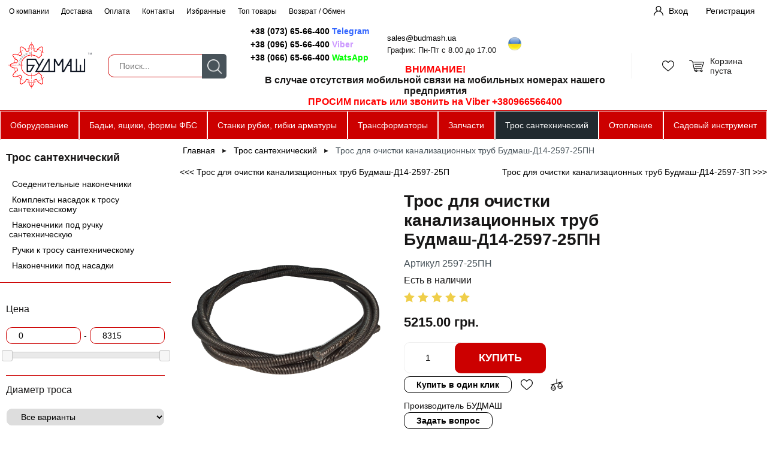

--- FILE ---
content_type: text/html; charset=UTF-8
request_url: https://shop.budmash.ua/ru/product/tros_dlya_prochistki_kanalizaciinih_trub_budmashd14259725pn
body_size: 12750
content:
<!DOCTYPE html>
<html>
<head>
<meta http-equiv="Content-type" content="text/html; charset=utf-8">
<meta name="viewport" content="width=device-width, initial-scale=1">
<meta name="author" content="shop.budmash.ua" />
<meta property="og:type" content="article">
<title></title>
<meta property="og:title" content="">
<meta name="twitter:title" content="">
<meta itemprop="name" content="Будмаш-Онлайн">
<meta name="description" content="">
<meta property="og:description" content="">
<meta name="twitter:description" content="">
<meta name="keywords" content="">
<meta property="og:url" content="https://shop.budmash.ua/ru/product/tros_dlya_prochistki_kanalizaciinih_trub_budmashd14259725pn">
<meta property="og:image" content="https://shop.budmash.ua/img/uploads/presm/1677233143_ac71b56bfb58fcf9fe1a_thumb.png">
<meta name="twitter:image" content="https://shop.budmash.ua/img/uploads/presm/1677233143_ac71b56bfb58fcf9fe1a_thumb.png">
<link rel="shortcut icon" href="/favicon.ico"/>
<link rel="stylesheet" type="text/css" href="/themes/main_orange.css" >
<link rel="stylesheet" type="text/css" href="/css/jquery-ui.css">
<link rel="stylesheet" type="text/css" href="/css/fancybox.css">
<script src="/js/jquery.js"></script>
<script src="/js/jquery-ui.js"></script>
<script src="/js/jquery.inputmask.bundle.js"></script>
<script src="/js/phone.js"></script>
<script id="defaultLocale" data-text="_ru" data-link="ru/" src="/js/nespicms.js"></script>
<script src="/js/fancybox.js"></script>
<script src="/js/slider.js"></script>
<script src="/js/images.js"></script>
<script src="/js/jquery.form.js"></script>
<script src="/js/jquery.countdown.js"></script>
<!-- Pixel Code for https://www.widgetsquad.com/ -->
<script async src="https://www.widgetsquad.com/pixel/ehnr89ir16gx541yv3kmspldtvrmuwcq"></script>
<!-- END Pixel Code -->



<!-- Google tag (gtag.js) -->
<script async src="https://www.googletagmanager.com/gtag/js?id=G-Y6ES1FW29J"></script>
<script>
  window.dataLayer = window.dataLayer || [];
  function gtag(){dataLayer.push(arguments);}
  gtag('js', new Date());

  gtag('config', 'G-Y6ES1FW29J');
</script>
</head>
<body>
<script type="application/ld+json">
{
    "@context": "https://schema.org",
    "@type": "WebSite",
    "name": "Будмаш-Онлайн",
    "url": "https://shop.budmash.ua/"
}
</script>
<section class="body js__metapage" data-page="item">
<section class="header">
	<section class="header--overhead">
		<div class="header--overhead__inner">
						<div class="header--overhead--inner__left">
				<div class="menu--chapters">
				<div class="menu--chapters__item " >
		<a class="menu--chapters__link" href="/ru/about">О компании</a>
	</div>
					<div class="menu--chapters__item " >
		<a class="menu--chapters__link" href="/ru/dostavka">Доставка</a>
	</div>
					<div class="menu--chapters__item " >
		<a class="menu--chapters__link" href="/ru/oplata">Оплата</a>
	</div>
					<div class="menu--chapters__item " >
		<a class="menu--chapters__link" href="/ru/kontakti">Контакты</a>
	</div>
					<div class="menu--chapters__item " >
		<a class="menu--chapters__link" href="/ru/favor">Избранные</a>
	</div>
					<div class="menu--chapters__item " >
		<a class="menu--chapters__link" href="/ru/topitems">Топ товары</a>
	</div>
					<div class="menu--chapters__item " >
		<a class="menu--chapters__link" href="/ru/povernennya__obmin">Возврат / Обмен</a>
	</div>
					</div>
<div class="menu--chapters--mobile"><div class="js__show--mobile--menu">Меню</div></div>			</div>
									<div class="header--overhead--inner__right">
				<div class="fnc--login--buttons">
	<div class="fnc--login--buttons__container">
		<div class="fnc--login--buttons__inner fnc--login--buttons__login">
			<button type="button" class="js__login--form--open">Вход</button>
		</div>
		<div class="fnc--login--buttons__inner fnc--login--buttons__signin">
			<button type="button" onClick="location='/ru/registration'">Регистрация</button>
		</div>
	</div>
</div>				</div>
					</div>
	</section>
	<section class="header--centerhead">
		<div class="header--centerhead__inner"> 
						<div class="header--centerhead--inner__logo">
				<a href="/ru/"><img alt="Будмаш-Онлайн" src="/img/system/1585494630_b8c51314479e3614f246.png"></a>
				<script type="application/ld+json">
					{
					"@context": "https://schema.org",
					"@type": "Organization",
					"name": "Будмаш Онлайн",
					"url": "https://shop.budmash.ua",
					"logo": "https://shop.budmash.ua/img/system/1585494630_b8c51314479e3614f246.png",
					"contactPoint": [
						{
							"@type": "ContactPoint",
							"telephone": "+38(096)656-64-00",
							"contactType": "customer service",
							"email": "sales@budmash.ua",
							"areaServed": [
								"UA"
							],
							"availableLanguage": [
								"Russian"
								
							]
						}
					],
					"sameAs": [
						"https://www.facebook.com/budmash.ua",
						"https://twitter.com/test",
						"https://www.instagram.com/test",
						"https://www.youtube.com/@budmash"
					]
}				</script>
			</div>
						<div class="header--centerhead--inner__column1">
				<div class="fnc--header--contacts">
<div class="fnc--header--contacts__left">
<div><a href="tg://resolve?domain=%2B380736566400" target="_blank" rel="noopener">+38 (073) 65-66-400</a> <span style="color: #3366ff;">Telegram</span></div>
<div><a href="viber://chat?number=%2B380966566400" target="_blank" rel="noopener">+38 (096) 65-66-400</a> <span style="color: #cc99ff;">Viber</span></div>
<div><a href="https://api.whatsapp.com/send?phone=380666566400" target="_blank" rel="noopener">+38 (066) 65-66-400</a>&nbsp;<span style="color: #00ff00;">WatsApp</span></div>
</div>
<div class="fnc--header--contacts__right">
<div><a href="mailto:sales@budmash.ua">sales@budmash.ua</a></div>
<div>График: Пн-Пт с 8.00 до 17.00</div>
</div>
<div class="languages">
<div class="languageact"><a href="/" rel="lightbox"><img src="/img/source/%D0%B8%D0%BA%D0%BE%D0%BD%D0%BA%D0%B8/ukraine_64.png" width="32" height="24" /></a></div>
</div>
</div>
<div style="text-align: center;"><span style="font-size: 12pt;"><strong><span style="color: #ff0000;">ВНИМАНИЕ!</span><br /></strong></span></div>
<div style="text-align: center;"><span style="font-size: 12pt;"><strong>В случае отсутствия мобильной связи на мобильных номерах нашего предприятия <br /><span style="color: #ff0000;">ПРОСИМ писать или звонить на Viber +380966566400</span></strong></span></div>			</div>
			<div class="header--centerhead--inner__column2">
				<div class="header--centerhead--inner--column2__in1">
					<section class="fnc--search" >
	<div class="fnc--search__container">
		<div class="fnc--search__inner fnc--search__field">
			<input type="text" autocomplete="off" class="js__search--field" value="" placeholder="Поиск...">
		</div>
		<div class="fnc--search__inner fnc--search__button">
			<button type="button" class="js__search--button">Поиск</button>
		</div>
	</div>
	<div class="fnc--search--dropdown js__search--dropdown">
	
	</div>
</section>				</div>
				<div class="header--centerhead--inner--column2__in2">
									</div>
			</div>
			<div class="header--centerhead--inner__column3">
				<div class="header--centerhead--inner--column3__in1">
					<div class="fnc--favors--container" onClick="location='/ru/favor'">
	<div class="fnc--favors--container__wrap  js__favors--online--wrapper">
			</div>
</div>
				</div>
				<div class="header--centerhead--inner--column3__in2">
					<div class="fnc--cart--container" onClick="location='/ru/cart'">
	<div class="fnc--cart--container__title">
		Корзина	</div>
	<div class="fnc--cart--container__wrap js__cart--online--wrapper">
	
	</div>
</div>				</div>
			</div>
		</div>
	</section>
	<section class="header--underhead"> 
		<div class="header--underhead__inner">
								</div>
	</section>
</section>
<input type="hidden" id="metaPage" value="item">
<section class="fnc--megamenu">
		<div class="fnc--megamenu--container">				<div
		class="fnc--megamenu--category "onClick="location='/ru/oborudovanie'">
			<a class="fnc--megamenu--category__link"   href="/ru/oborudovanie">Оборудование</a>
						<div class="fnc--megamenu--submenu__load" data-id="69">
				<div class="fnc--megamenu--submenu__inner" id="js__megamenu--submenu69">
					<div class="fnc--megamenu--submenu__inner--info">
						<div class="fnc--megamenu--submenu__row">
																<div class="fnc--megamenu--submenu__column">
																					<div class="fnc--megamenu--submenu__main">
												<div class="fnc--megamenu--submenu__mainlink">
																											<a class="fnc--megamenu--submenu__link" href="/ru/formi_fbs_formi_dlya_fundamentnih_blokiv">Формы ФБС (формы для Фундаментных Блоков)</a>
																									</div>
																																																																																																																																																																																																																																																																																																																																																																																																																																																																																																																																																																																																																																																																																																																																																																																																																																																																																																																																																																																																																																																																																																																																																																																																																																																																																																																																																																																																																																																																																																																																																																																																																																																																																																																																																																																																																																																																																																																																																													</div>
																					<div class="fnc--megamenu--submenu__main">
												<div class="fnc--megamenu--submenu__mainlink">
																											<a class="fnc--megamenu--submenu__link" href="/ru/baddi_dlya_betonu">Бадьи для бетона</a>
																									</div>
																																																																																																																																																																																																																																																																																																																																																																																																																																																																																																																																																																																																																																																																																																																																																																																																																																																																																																																																																																																																																																																																																																																																																																																																																																																																																																																																																																																																																																																																																																																																																																																																																																																																																																																																																																																																																																																																																																																																																													</div>
																					<div class="fnc--megamenu--submenu__main">
												<div class="fnc--megamenu--submenu__mainlink">
																											<a class="fnc--megamenu--submenu__link" href="/ru/rozchinonasosi">Растворонасосы</a>
																									</div>
																																																																																																																																																																																																																																																																																																																																																																																																																																																																																																																																																																																																																																																																																																																																																																																																																																																																																																																																																																																																																																																																																																																																																																																																																																																																																																																																																																																																																																																																																																																																																																																																																																																																																																																																																																																																																																																																																																																																																													</div>
																					<div class="fnc--megamenu--submenu__main">
												<div class="fnc--megamenu--submenu__mainlink">
																											<a class="fnc--megamenu--submenu__link" href="/ru/yashiki_budivelni">Ящики строительные</a>
																									</div>
																																																																																																																																																																																																																																																																																																																																																																																																																																																																																																																																																																																																																																																																																																																																																																																																																																																																																			<div class="fnc--megamenu--submenu__mainsublink">
																														<a class="fnc--megamenu--submenu__sublink" href="/ru/yashiki_dlya_rozchiniv_sumishei">Ящики для растворов, смесей</a>
																													</div>
																																																																		<div class="fnc--megamenu--submenu__mainsublink">
																														<a class="fnc--megamenu--submenu__sublink" href="/ru/yashiki_budivelni_na_kolesah">Ящики строительные на колёсах</a>
																													</div>
																																																																																																																																																																																																																																																																																																																																																																																																																																																																																																																																																																																																																																																																																																																																																																																																																																																																																																																																																																																																																																																																																										</div>
																					<div class="fnc--megamenu--submenu__main">
												<div class="fnc--megamenu--submenu__mainlink">
																											<a class="fnc--megamenu--submenu__link" href="/ru/pnevmatichne_obladnannya">Пневматическое оборудование</a>
																									</div>
																																																																																																																																																																																																																																																																																																																																																																																																																																																																																																																																																																																																																																																																																																																																																																																																																																																																																																																																																																																																																																																																																																																																																																																																																																																																																																																																																					<div class="fnc--megamenu--submenu__mainsublink">
																														<a class="fnc--megamenu--submenu__sublink" href="/ru/kompressorni_vuzli">Компрессорные блоки (головки, узлы)</a>
																													</div>
																																																																		<div class="fnc--megamenu--submenu__mainsublink">
																														<a class="fnc--megamenu--submenu__sublink" href="/ru/kompressori">Компрессоры поршневые</a>
																													</div>
																																																																		<div class="fnc--megamenu--submenu__mainsublink">
																														<a class="fnc--megamenu--submenu__sublink" href="/ru/oporni_pliti">Компрессоры без ресивера</a>
																													</div>
																																																																																																																																																																																																																																																																																																																																																																																																																																																																																																																																																																																															</div>
										</div>										<div class="fnc--megamenu--submenu__column">
																					<div class="fnc--megamenu--submenu__main">
												<div class="fnc--megamenu--submenu__mainlink">
																											<a class="fnc--megamenu--submenu__link" href="/ru/verstati_zginannya_armatri">Станки гибки арматуры</a>
																									</div>
																																																																																																																																																																																																																																																																																																																																																																																																																																																																																																																																																																																																																																																																																																																																																																																																																																																																																																																																					<div class="fnc--megamenu--submenu__mainsublink">
																														<a class="fnc--megamenu--submenu__sublink" href="/ru/verstati_dlya_kilcevogo_gnuttya_armaturi">Станки для кольцевой гибки арматуры</a>
																													</div>
																																																																		<div class="fnc--megamenu--submenu__mainsublink">
																														<a class="fnc--megamenu--submenu__sublink" href="/ru/verstati_dlya_vigotovlennya_homutiv">Станки для изготовление хомутов</a>
																													</div>
																																																																		<div class="fnc--megamenu--submenu__mainsublink">
																														<a class="fnc--megamenu--submenu__sublink" href="/ru/verstati_gnuttya_armaturi_gw">Станки гибки арматуры</a>
																													</div>
																																																																		<div class="fnc--megamenu--submenu__mainsublink">
																														<a class="fnc--megamenu--submenu__sublink" href="/ru/verstati_gnuttya_armatri_s146b">Станки гибки арматуры С-146Б</a>
																													</div>
																																																																		<div class="fnc--megamenu--submenu__mainsublink">
																														<a class="fnc--megamenu--submenu__sublink" href="/ru/ruchni_verstati_gnuttya_armaturi">Ручные станки гибки арматуры</a>
																													</div>
																																																																		<div class="fnc--megamenu--submenu__mainsublink">
																														<a class="fnc--megamenu--submenu__sublink" href="/ru/klyuchi_dlya_gnuttya_armaturi">Ключи для гибки арматуры</a>
																													</div>
																																																																																																																																																																																																																																																																																																																																																																																																																																																																																																																																																																																																																																																																																																																																																																																																																																																																																																																																				</div>
																					<div class="fnc--megamenu--submenu__main">
												<div class="fnc--megamenu--submenu__mainlink">
																											<a class="fnc--megamenu--submenu__link" href="/ru/verstiti_rubki_armaturi">Станки рубки арматуры</a>
																									</div>
																																																																																																																																																																																																																																																																																																																																																																																																																																																																																																																																																																																																																																																																																																																																																																																																																																																																																																																																																																																																																																																																																											<div class="fnc--megamenu--submenu__mainsublink">
																														<a class="fnc--megamenu--submenu__sublink" href="/ru/verstiti_rubki_armaturi_gq">Станки рубки арматуры</a>
																													</div>
																																																																		<div class="fnc--megamenu--submenu__mainsublink">
																														<a class="fnc--megamenu--submenu__sublink" href="/ru/verstiti_rubki_armaturi_smzh">Станки рубки арматуры СМЖ</a>
																													</div>
																																																																		<div class="fnc--megamenu--submenu__mainsublink">
																														<a class="fnc--megamenu--submenu__sublink" href="/ru/nozhici_dlya_rizannya_armaturi">Ножницы для резки арматуры</a>
																													</div>
																																																																		<div class="fnc--megamenu--submenu__mainsublink">
																														<a class="fnc--megamenu--submenu__sublink" href="/ru/verstati_pravilnovidrizni">Станки правильно-отрезные</a>
																													</div>
																																																																		<div class="fnc--megamenu--submenu__mainsublink">
																														<a class="fnc--megamenu--submenu__sublink" href="/ru/nozhi_dlya_rubki_armaturi">Ножи для рубки арматуры</a>
																													</div>
																																																																																																																																																																																																																																																																																																																																																																																																																																																																																																																																																																																																																																																																																																																																																																																																							</div>
										</div>										<div class="fnc--megamenu--submenu__column">
																					<div class="fnc--megamenu--submenu__main">
												<div class="fnc--megamenu--submenu__mainlink">
																											<a class="fnc--megamenu--submenu__link" href="/ru/vibraciine_obladnannya">Вибрационное оборудование</a>
																									</div>
																																																																																																																																																																																																																																																																																																																																																																																																																																																																																																																																																																																																																																																																																																																																																																																																																																																																																																																																																																																																																																																																																																																																																																																																																																																																																																																																																																																																																																																																																																																																																																																																																																																																																																																																																																																																																																																																																																																																																													</div>
																					<div class="fnc--megamenu--submenu__main">
												<div class="fnc--megamenu--submenu__mainlink">
																											<a class="fnc--megamenu--submenu__link" href="/ru/vantazhopidiomne_obladnannya">Грузоподъемное оборудование</a>
																									</div>
																																																																																																																																																																																																																																																																																																																																																																																																																																																																																																																																																																																																																																																																																																																																																																																																																																																																																																																																																																																																																																																																																																																																																																																																																																																																																																																																																																																																																																																																																																																																																																																																																																																																																										<div class="fnc--megamenu--submenu__mainsublink">
																														<a class="fnc--megamenu--submenu__sublink" href="/ru/kran_pioner">Кран ''Пионер''</a>
																													</div>
																																																																		<div class="fnc--megamenu--submenu__mainsublink">
																														<a class="fnc--megamenu--submenu__sublink" href="/ru/kran_kozlovogo_tipu">Кран козлового типа</a>
																													</div>
																																																																		<div class="fnc--megamenu--submenu__mainsublink">
																														<a class="fnc--megamenu--submenu__sublink" href="/ru/kranovi_komplektuyuchi">Крановые комплектующие</a>
																													</div>
																																																																		<div class="fnc--megamenu--submenu__mainsublink">
																														<a class="fnc--megamenu--submenu__sublink" href="/ru/lebidki_tyagovi">Лебедки тяговые</a>
																													</div>
																																																																		<div class="fnc--megamenu--submenu__mainsublink">
																														<a class="fnc--megamenu--submenu__sublink" href="/ru/telferi_zagalnopromislovi">Тельферы общепромышленные</a>
																													</div>
																																																																																																																																																																																																								</div>
																					<div class="fnc--megamenu--submenu__main">
												<div class="fnc--megamenu--submenu__mainlink">
																											<a class="fnc--megamenu--submenu__link" href="/ru/mozaichnoshlifuvalni_mashini_so199_ta_so111">Мозаично-шлифовальные машины СО-199 и СО-111</a>
																									</div>
																																																																																																																																																																																																																																																																																																																																																																																																																																																																																																																																																																																																																																																																																																																																																																																																																																																																																																																																																																																																																																																																																																																																																																																																																																																																																																																																																																																																																																																																																																																																																																																																																																																																																																																																																																																																																																																																																																																																																													</div>
										</div>						</div>
					</div>
				</div>
			</div>
					</div>
				<div
		class="fnc--megamenu--category "onClick="location='/ru/baddi_yashiki_formi_fbs'">
			<a class="fnc--megamenu--category__link"   href="/ru/baddi_yashiki_formi_fbs">Бадьи, ящики, формы ФБС</a>
					</div>
				<div
		class="fnc--megamenu--category "onClick="location='/ru/verstati_rubki_gnuttya_armaturi'">
			<a class="fnc--megamenu--category__link"   href="/ru/verstati_rubki_gnuttya_armaturi">Станки рубки, гибки арматуры</a>
					</div>
				<div
		class="fnc--megamenu--category "onClick="location='/ru/transformatori'">
			<a class="fnc--megamenu--category__link"   href="/ru/transformatori">Трансформаторы</a>
						<div class="fnc--megamenu--submenu__load" data-id="58">
				<div class="fnc--megamenu--submenu__inner" id="js__megamenu--submenu58">
					<div class="fnc--megamenu--submenu__inner--info">
						<div class="fnc--megamenu--submenu__row">
																<div class="fnc--megamenu--submenu__column">
																					<div class="fnc--megamenu--submenu__main">
												<div class="fnc--megamenu--submenu__mainlink">
																											<a class="fnc--megamenu--submenu__link" href="/ru/transformatori_ponizhuyuchi">Трансформаторы понижающие</a>
																									</div>
																																																																																																																																																																																																																																																																																																																																																																																																																																																																																																																																																																																																																																																																																																																																																																																																								<div class="fnc--megamenu--submenu__mainsublink">
																														<a class="fnc--megamenu--submenu__sublink" href="/ru/transformatori_tszi">Трансформаторы ТСЗи</a>
																													</div>
																																																																		<div class="fnc--megamenu--submenu__mainsublink">
																														<a class="fnc--megamenu--submenu__sublink" href="/ru/transformatori_osm">Трансформаторы ОСМ</a>
																													</div>
																																																																		<div class="fnc--megamenu--submenu__mainsublink">
																														<a class="fnc--megamenu--submenu__sublink" href="/ru/transformatori_osz">Трансформаторы ОСЗ</a>
																													</div>
																																																																																																																																																																																																																																																																																																																																																																																																																																																																																																																																																																																																																																																																																																																																																																																																																																																																																																																																																																																																																																																																																																																																												</div>
										</div>										<div class="fnc--megamenu--submenu__column">
																					<div class="fnc--megamenu--submenu__main">
												<div class="fnc--megamenu--submenu__mainlink">
																											<a class="fnc--megamenu--submenu__link" href="/ru/stanci_progrivu_betonu">Станции прогрева бетона</a>
																									</div>
																																																																																																																																																																																																																																																																																																																																																																																																																																																																																																																																																																																																																																																																																																																																																																																																																																																																																																																																																																																																																																																																																																																																																																																																																																																																																																																																																																																																																																																																																																																																																																																																																																																																																																																																																																																																																																																																																																																																																													</div>
										</div>						</div>
					</div>
				</div>
			</div>
					</div>
				<div
		class="fnc--megamenu--category "onClick="location='/ru/zapchasti'">
			<a class="fnc--megamenu--category__link"   href="/ru/zapchasti">Запчасти</a>
						<div class="fnc--megamenu--submenu__load" data-id="64">
				<div class="fnc--megamenu--submenu__inner" id="js__megamenu--submenu64">
					<div class="fnc--megamenu--submenu__inner--info">
						<div class="fnc--megamenu--submenu__row">
																<div class="fnc--megamenu--submenu__column">
																					<div class="fnc--megamenu--submenu__main">
												<div class="fnc--megamenu--submenu__mainlink">
																											<a class="fnc--megamenu--submenu__link" href="/ru/zapchastini_do_kompressoriv">Запчасти к компрессорам</a>
																									</div>
																																																																																																																																																																																																																																																																																																																																																																																																																																																																																																																																																																																																																																																																																																																																																																																																																																																																																																																																																																																																																																																																																																																																																																																																																																																																																																																																																																																																																																<div class="fnc--megamenu--submenu__mainsublink">
																														<a class="fnc--megamenu--submenu__sublink" href="/ru/klapanni_pliti">Клапанные плиты, клапанные пластины</a>
																													</div>
																																																																		<div class="fnc--megamenu--submenu__mainsublink">
																														<a class="fnc--megamenu--submenu__sublink" href="/ru/porshni">Поршни, кольца, пальцы</a>
																													</div>
																																																																		<div class="fnc--megamenu--submenu__mainsublink">
																														<a class="fnc--megamenu--submenu__sublink" href="/ru/bloki_cilindriv">Блоки цылиндров, крышки цылиндров</a>
																													</div>
																																																																		<div class="fnc--megamenu--submenu__mainsublink">
																														<a class="fnc--megamenu--submenu__sublink" href="/ru/shatuni">Шатуны, коленвалы</a>
																													</div>
																																																																		<div class="fnc--megamenu--submenu__mainsublink">
																														<a class="fnc--megamenu--submenu__sublink" href="/ru/shkivi">Шкивы</a>
																													</div>
																																																																		<div class="fnc--megamenu--submenu__mainsublink">
																														<a class="fnc--megamenu--submenu__sublink" href="/ru/filtri">Фильтры</a>
																													</div>
																																																																		<div class="fnc--megamenu--submenu__mainsublink">
																														<a class="fnc--megamenu--submenu__sublink" href="/ru/oholodzhennya">Клапан, трубки, колена, сапуны, охлаждение</a>
																													</div>
																																																																		<div class="fnc--megamenu--submenu__mainsublink">
																														<a class="fnc--megamenu--submenu__sublink" href="/ru/prokladki">Прокладки</a>
																													</div>
																																																																		<div class="fnc--megamenu--submenu__mainsublink">
																														<a class="fnc--megamenu--submenu__sublink" href="/ru/remeni">Ремни, сальники, подшипники</a>
																													</div>
																																																																		<div class="fnc--megamenu--submenu__mainsublink">
																														<a class="fnc--megamenu--submenu__sublink" href="/ru/inshi_zapchastini">Другие запчасти</a>
																													</div>
																																																																																																																																																																																																																																																																																																																																					</div>
										</div>										<div class="fnc--megamenu--submenu__column">
																					<div class="fnc--megamenu--submenu__main">
												<div class="fnc--megamenu--submenu__mainlink">
																											<a class="fnc--megamenu--submenu__link" href="/ru/zapchastini_do_pnevmatichnih_molotkiv">Запчасти к компрессорам СО-7Б, СО-243</a>
																									</div>
																																																																																																																																																																																																																																																																																																																																																																																																																																																																																																																																																																																																																																																																																																																																																																																																																																																																																																																																																																																																																																																																																																																																																																																																																																																																																																																																																																																																																																																																																																																																																																																																																																																																																																																																																																																																																																																																																																																																																													</div>
																					<div class="fnc--megamenu--submenu__main">
												<div class="fnc--megamenu--submenu__mainlink">
																											<a class="fnc--megamenu--submenu__link" href="/ru/zapchastini_do_kompresoriv_u43102">Запчасти к компрессорам У43102</a>
																									</div>
																																																																																																																																																																																																																																																																																																																																																																																																																																																																																																																																																																																																																																																																																																																																																																																																																																																																																																																																																																																																																																																																																																																																																																																																																																																																																																																																																																																																																																																																																																																																																																																																																																																																																																																																																																																																																																																																																																																																																													</div>
																					<div class="fnc--megamenu--submenu__main">
												<div class="fnc--megamenu--submenu__mainlink">
																											<a class="fnc--megamenu--submenu__link" href="/ru/zapchastini_do_verstativ_gnuttya_armaturi">Запчасти к станкам гибки арматуры</a>
																									</div>
																																																																																																																																																																																																																																																																																																																																																																																																																																																																																																																																																																																																																																																																																																																																																																																																																																																																																																																																																																																																																																																																																																																																																																																																																																																																																																																																																																																																																																																																																																																																																																																																																																																																																																																																																																																																																																																																																																																																																													</div>
																					<div class="fnc--megamenu--submenu__main">
												<div class="fnc--megamenu--submenu__mainlink">
																											<a class="fnc--megamenu--submenu__link" href="/ru/zapchastini_do_verstativ_rubki_armaturi">Запчасти к станкам рубки арматуры</a>
																									</div>
																																																																																																																																																																																																																																																																																																																																																																																																																																																																																																																																																																																																																																																																																																																																																																																																																																																																																																																																																																																																																																																																																																																																																																																																																																																																																																																																																																																																																																																																																																																																																																																																																																																																																																																																																																																																																							<div class="fnc--megamenu--submenu__mainsublink">
																														<a class="fnc--megamenu--submenu__sublink" href="/ru/zapchastini_gq">Запчасти GQ</a>
																													</div>
																																																																		<div class="fnc--megamenu--submenu__mainsublink">
																														<a class="fnc--megamenu--submenu__sublink" href="/ru/zapchastini_smzh">Запчасти СМЖ</a>
																													</div>
																																																																																																																																																						</div>
										</div>										<div class="fnc--megamenu--submenu__column">
																					<div class="fnc--megamenu--submenu__main">
												<div class="fnc--megamenu--submenu__mainlink">
																											<a class="fnc--megamenu--submenu__link" href="/ru/zapchastini_do_mozaichnoshlifuvalnih_mashin_so199_so111">Запчасти для Мозаично-шлифовальных машин СО-199, СО-111</a>
																									</div>
																																																																																																																																																																																																																																																																																																																																																																																																																																																																																																																																																																																																																																																																																																																																																																																																																																																																																																																																																																																																																																																																																																																																																																																																																																																																																																																																																																																																																																																																																																																																																																																																																																																																																																																																																																																																																																																																																																																																																													</div>
																					<div class="fnc--megamenu--submenu__main">
												<div class="fnc--megamenu--submenu__mainlink">
																											<a class="fnc--megamenu--submenu__link" href="/ru/zapchastini_do_rozchinonasosa_rn_24_salyut">Запчасти для растворонасоса РН 2-4 (Салют)</a>
																									</div>
																																																																																																																																																																																																																																																																																																																																																																																																																																																																																																																																																																																																																																																																																																																																																																																																																																																																																																																																																																																																																																																																																																																																																																																																																																																																																																																																																																																																																																																																																																																																																																																																																																																																																																																																																																																																																																																																																																																																																													</div>
																					<div class="fnc--megamenu--submenu__main">
												<div class="fnc--megamenu--submenu__mainlink">
																											<a class="fnc--megamenu--submenu__link" href="/ru/zapchastini_do_rozchinonasosa_so49">Запчасти для растворонасоса СО-49</a>
																									</div>
																																																																																																																																																																																																																																																																																																																																																																																																																																																																																																																																																																																																																																																																																																																																																																																																																																																																																																																																																																																																																																																																																																																																																																																																																																																																																																																																																																																																																																																																																																																																																																																																																																																																																																																																																																																																																																																																																																																																																													</div>
																					<div class="fnc--megamenu--submenu__main">
												<div class="fnc--megamenu--submenu__mainlink">
																											<a class="fnc--megamenu--submenu__link" href="/ru/zapchastini_do_rozchinonasosa_so50">Запчасти для растворонасоса СО-50</a>
																									</div>
																																																																																																																																																																																																																																																																																																																																																																																																																																																																																																																																																																																																																																																																																																																																																																																																																																																																																																																																																																																																																																																																																																																																																																																																																																																																																																																																																																																																																																																																																																																																																																																																																																																																																																																																																																																																																																																																																																																																																													</div>
										</div>						</div>
					</div>
				</div>
			</div>
					</div>
				<div
		class="fnc--megamenu--category__active "onClick="location='/ru/profesiinii_santehnichnii_tros'">
			<a class="fnc--megamenu--category__link__active"   href="/ru/profesiinii_santehnichnii_tros">Трос сантехнический</a>
						<div class="fnc--megamenu--submenu__load" data-id="115">
				<div class="fnc--megamenu--submenu__inner" id="js__megamenu--submenu115">
					<div class="fnc--megamenu--submenu__inner--info">
						<div class="fnc--megamenu--submenu__row">
																<div class="fnc--megamenu--submenu__column">
																					<div class="fnc--megamenu--submenu__main">
												<div class="fnc--megamenu--submenu__mainlink">
																											<a class="fnc--megamenu--submenu__link" href="/ru/zdnuvalni_nakinechniki">Соеденительные наконечники</a>
																									</div>
																																																																																																																																																																																																																																																																																																																																																																																																																																																																																																																																																																																																																																																																																																																																																																																																																																																																																																																																																																																																																																																																																																																																																																																																																																																																																																																																																																																																																																																																																																																																																																																																																																																																																																																																																																																																																																																																																																																																																													</div>
																					<div class="fnc--megamenu--submenu__main">
												<div class="fnc--megamenu--submenu__mainlink">
																											<a class="fnc--megamenu--submenu__link" href="/ru/komlekti_nasadok_dlya_santehnichnogo_trosa">Комплекты насадок к тросу сантехническому</a>
																									</div>
																																																																																																																																																																																																																																																																																																																																																																																																																																																																																																																																																																																																																																																																																																																																																																																																																																																																																																																																																																																																																																																																																																																																																																																																																																																																																																																																																																																																																																																																																																																																																																																																																																																																																																																																																																																																																																																																																																																																																													</div>
										</div>										<div class="fnc--megamenu--submenu__column">
																					<div class="fnc--megamenu--submenu__main">
												<div class="fnc--megamenu--submenu__mainlink">
																											<a class="fnc--megamenu--submenu__link" href="/ru/nakinechniki_pid_ruchku_santehnichnu">Наконечники под ручку сантехническую</a>
																									</div>
																																																																																																																																																																																																																																																																																																																																																																																																																																																																																																																																																																																																																																																																																																																																																																																																																																																																																																																																																																																																																																																																																																																																																																																																																																																																																																																																																																																																																																																																																																																																																																																																																																																																																																																																																																																																																																																																																																																																																													</div>
																					<div class="fnc--megamenu--submenu__main">
												<div class="fnc--megamenu--submenu__mainlink">
																											<a class="fnc--megamenu--submenu__link" href="/ru/ruchki_do_trosu_santehnichnogo">Ручки к тросу сантехническому</a>
																									</div>
																																																																																																																																																																																																																																																																																																																																																																																																																																																																																																																																																																																																																																																																																																																																																																																																																																																																																																																																																																																																																																																																																																																																																																																																																																																																																																																																																																																																																																																																																																																																																																																																																																																																																																																																																																																																																																																																																																																																																													</div>
										</div>										<div class="fnc--megamenu--submenu__column">
																					<div class="fnc--megamenu--submenu__main">
												<div class="fnc--megamenu--submenu__mainlink">
																											<a class="fnc--megamenu--submenu__link" href="/ru/nakinechniki_pid_nasadki">Наконечники под насадки</a>
																									</div>
																																																																																																																																																																																																																																																																																																																																																																																																																																																																																																																																																																																																																																																																																																																																																																																																																																																																																																																																																																																																																																																																																																																																																																																																																																																																																																																																																																																																																																																																																																																																																																																																																																																																																																																																																																																																																																																																																																																																																													</div>
										</div>						</div>
					</div>
				</div>
			</div>
					</div>
				<div
		class="fnc--megamenu--category "onClick="location='/ru/opalennya'">
			<a class="fnc--megamenu--category__link"   href="/ru/opalennya">Отопление</a>
						<div class="fnc--megamenu--submenu__load" data-id="190">
				<div class="fnc--megamenu--submenu__inner" id="js__megamenu--submenu190">
					<div class="fnc--megamenu--submenu__inner--info">
						<div class="fnc--megamenu--submenu__column">
																<div class="fnc--megamenu--submenu__column">
																					<div class="fnc--megamenu--submenu__main">
												<div class="fnc--megamenu--submenu__mainlink">
																											<a class="fnc--megamenu--submenu__link" href="/ru/aksesuari_dlya_pechei_ta_kaminiv">Аксессуары для печей и каминов</a>
																									</div>
																																																																																																																																																																																																																																																																																																																																																																																																																																																																																																																																																																																																																																																																																																																																																																																																																																																																																																																																																																																																																																																																																																																																																																																																																																																																																																																																																																																																																																																																																																																																																																																																																																																																																																																																																																																																																																																																																																																																																													</div>
										</div>										<div class="fnc--megamenu--submenu__column">
																					<div class="fnc--megamenu--submenu__main">
												<div class="fnc--megamenu--submenu__mainlink">
																											<a class="fnc--megamenu--submenu__link" href="/ru/pechi_na_drovah_z_varochnoyu_poverhneyu">Печи на дровах</a>
																									</div>
																																																																																																																																																																																																																																																																																																																																																																																																																																																																																																																																																																																																																																																																																																																																																																																																																																																																																																																																																																																																																																																																																																																																																																																																																																																																																																																																																																																																																																																																																																																																																																																																																																																																																																																																																																																																																																																																																																																																																													</div>
										</div>										<div class="fnc--megamenu--submenu__column">
																					<div class="fnc--megamenu--submenu__main">
												<div class="fnc--megamenu--submenu__mainlink">
																											<a class="fnc--megamenu--submenu__link" href="/ru/tverdopalivni_kotli">Твердотопливные котлы</a>
																									</div>
																																																																																																																																																																																																																																																																																																																																																																																																																																																																																																																																																																																																																																																																																																																																																																																																																																																																																																																																																																																																																																																																																																																																																																																																																																																																																																																																																																																																																																																																																																																																																																																																																																																																																																																																																																																																																																																																																																																																																													</div>
										</div>										<div class="fnc--megamenu--submenu__column">
																					<div class="fnc--megamenu--submenu__main">
												<div class="fnc--megamenu--submenu__mainlink">
																											<a class="fnc--megamenu--submenu__link" href="/ru/dimohodi">Дымоходы</a>
																									</div>
																																																																																																																																																																																																																																																																																																																																																																																																																																																																																																																																																																																																																																																																																																																																																																																																																																																																																																																																																																																																																																																																																																																																																																																																																																																																																																																																																																																																																																																																																																																																																																																																																																																																																																																																																																																																																																																																																																																																																													</div>
										</div>						</div>
					</div>
				</div>
			</div>
					</div>
				<div
		class="fnc--megamenu--category "onClick="location='/ru/sadovii_instrument'">
			<a class="fnc--megamenu--category__link"   href="/ru/sadovii_instrument">Садовый инструмент</a>
					</div>
			</div>
</section>
<div class="fnc--catalog--adapt"></div><!--Слайдер-->
<section class="under--header--slider">
</section>
<!---->
<!--Контент страницы-->
<section class="content--center--main ">
	<div class="content--center--inner">
		<!--Левая колонка-->
				<section class="content--center--inner__left">
			<div class="content--center--inner--left__column">
				<!--Загрузка модулей конструктора страницы для левой колонки-->
																				<div class="content--left__deliver">
				<section class="fnc--column--catalog">
	<div class="fnc--column--catalog__title">
		Трос сантехнический					</div>
	<div class="fnc--column--catalog__container">
				
								<div onClick="location='/ru/zdnuvalni_nakinechniki'" class="fnc--column--category0"
									><a href="/ru/zdnuvalni_nakinechniki">Соеденительные наконечники</a>
								</div>
								
								<div onClick="location='/ru/komlekti_nasadok_dlya_santehnichnogo_trosa'" class="fnc--column--category0"
									><a href="/ru/komlekti_nasadok_dlya_santehnichnogo_trosa">Комплекты насадок к тросу сантехническому</a>
								</div>
								
								<div onClick="location='/ru/nakinechniki_pid_ruchku_santehnichnu'" class="fnc--column--category0"
									><a href="/ru/nakinechniki_pid_ruchku_santehnichnu">Наконечники под ручку сантехническую</a>
								</div>
								
								<div onClick="location='/ru/ruchki_do_trosu_santehnichnogo'" class="fnc--column--category0"
									><a href="/ru/ruchki_do_trosu_santehnichnogo">Ручки к тросу сантехническому</a>
								</div>
								
								<div onClick="location='/ru/nakinechniki_pid_nasadki'" class="fnc--column--category0"
									><a href="/ru/nakinechniki_pid_nasadki">Наконечники под насадки</a>
								</div>
													</div>
</section>
				</div>
																<div class="content--left__deliver">
				<section class="fnc--filters--container js__filters--wrapper">
	<div class="js__filters--container" data-id="115" data-url="profesiinii_santehnichnii_tros" data-coun="0">
		<div class="fnc--filters--title">
			Фильтры		</div>
		<div class="fnc--filters--wrap">
									<div class="fnc--filters--item">
				<div class="fnc--filters--item__name">Цена</div>
				<div class="fnc--filters--item__params">
					<div class="fnc--filters--item__inner--slider">
												<div><input type="text" class="js__filter--price--from" value="0"></div>
						<div>-</div>
						<div><input type="text" class="js__filter--price--to" value="8315"></div>
					</div>
					<div class="js__slider--price fnc--filter--slider" data-maxprice="8315" data-usermin="0" data-usermax="8315"></div>
				</div>
			</div>
												<div class="fnc--filters--item">
				<div class="fnc--filters--item__name">Диаметр троса</div>
												<div class="fnc--filters--item__params">
					<div class="fnc--filters--item__inner js__filter--selform" data-filter="39">
						<select class="js__filter--select" id="js__filter--select--39" data-filter="39" data-url="" 
							data-old="">
							<option value="0">Все варианты</option>
														<option id="option833" value="833" ></option>
														<option id="option226" value="226" >6 мм.</option>
														<option id="option227" value="227" >8 мм.</option>
														<option id="option228" value="228" >10 мм.</option>
														<option id="option229" value="229" >12 мм.</option>
														<option id="option230" value="230" >14 мм.</option>
														<option id="option231" value="231" >16 мм.</option>
														<option id="option232" value="232" >19 мм.</option>
													</select>
					</div>
				</div>
									
			</div>
									<div class="fnc--filters--item">
				<div class="fnc--filters--item__name">Для чистки труб диаметром</div>
												<div class="fnc--filters--item__params">
					<div class="fnc--filters--item__inner js__filter--selform" data-filter="40">
						<select class="js__filter--select" id="js__filter--select--40" data-filter="40" data-url="" 
							data-old="">
							<option value="0">Все варианты</option>
														<option id="option837" value="837" >40 мм.</option>
														<option id="option834" value="834" >50 мм.</option>
														<option id="option835" value="835" >110 мм.</option>
														<option id="option836" value="836" >160 мм.</option>
													</select>
					</div>
				</div>
									
			</div>
									<div class="fnc--filters--item">
				<div class="fnc--filters--item__name">Длина троса</div>
												<div class="fnc--filters--item__params">
					<div class="fnc--filters--item__inner js__filter--selform" data-filter="104">
						<select class="js__filter--select" id="js__filter--select--104" data-filter="104" data-url="" 
							data-old="">
							<option value="0">Все варианты</option>
														<option id="option832" value="832" >индивидуально под заказчика</option>
														<option id="option815" value="815" >3 метра</option>
														<option id="option816" value="816" >5 метров</option>
														<option id="option817" value="817" >10 метров</option>
														<option id="option818" value="818" >15 метров</option>
														<option id="option819" value="819" >20 метров</option>
														<option id="option820" value="820" >25 метров</option>
														<option id="option821" value="821" >30 метров</option>
													</select>
					</div>
				</div>
									
			</div>
									<div class="fnc--filters--item">
				<div class="fnc--filters--item__name">Наличие ручки</div>
								<div class="fnc--filters--item__params">
										<div class="fnc--filters--item__inner">
						<div class="fnc--filters--item__inner--name">
							<input class="js__filter--check" id="js__filter--check--822" type="checkbox" data-filter="105" data-url="" data-param="822" >
							<label class="label--filter--checkbox" for="js__filter--check--822"></label>
						</div>
						<div class="fnc--filters--item__inner--param js__filter--inform" data-param="822">
							С ручкой 
						</div>
					</div>
										<div class="fnc--filters--item__inner">
						<div class="fnc--filters--item__inner--name">
							<input class="js__filter--check" id="js__filter--check--823" type="checkbox" data-filter="105" data-url="" data-param="823" >
							<label class="label--filter--checkbox" for="js__filter--check--823"></label>
						</div>
						<div class="fnc--filters--item__inner--param js__filter--inform" data-param="823">
							Без ручки 
						</div>
					</div>
									</div>
													
			</div>
									<div class="fnc--filters--item">
				<div class="fnc--filters--item__name">Наличие насадок</div>
												<div class="fnc--filters--item__params">
					<div class="fnc--filters--item__inner js__filter--selform" data-filter="106">
						<select class="js__filter--select" id="js__filter--select--106" data-filter="106" data-url="" 
							data-old="">
							<option value="0">Все варианты</option>
														<option id="option824" value="824" >Без насадок</option>
														<option id="option825" value="825" >С насадками под трубу Д40</option>
														<option id="option826" value="826" >С насадками под трубу Д50</option>
														<option id="option827" value="827" >С насадками под трубу Д110</option>
														<option id="option828" value="828" >С насадками под трубу Д160</option>
													</select>
					</div>
				</div>
									
			</div>
									<div class="fnc--filters--button"><button type="button" class="js__clear--filters">Отменить</button></div>
		</div>
	</div>
</section>
				</div>
																<div class="content--left__deliver">
								</div>
																<div class="content--left__deliver">
				<section class="fnc--order--call">
	<button type="button" class="js__order--call--button" >Заказать звонок</button>
</section>				</div>
																<div class="content--left__deliver">
								</div>
												<!---->
			</div>
		</section>
				<!---->
		<!--Ценральная колонка-->
		<section class="content--center--inner__center" itemscope itemtype="https://schema.org/Product">
			<div class="content--center--inner--center__column">
				<!--Хлебные крошки-->
				<div class="breadcrumbs breads">
	<div class="breads__container">
		<div class="breads__inner" itemscope itemtype="http://schema.org/BreadcrumbList"><div itemprop="itemListElement" itemscope itemtype="http://schema.org/ListItem" class="breads--inner__item">
				<a itemprop="item" href="/ru/">Главная<meta itemprop="name" content="Главная"><meta itemprop="position" content="1"></a>
			</div><div class="breads--inner__item__separator">►</div><div itemprop="itemListElement" itemscope itemtype="http://schema.org/ListItem" class="breads--inner__item">
			<a itemprop="item"  href="/ru/profesiinii_santehnichnii_tros" ">Трос сантехнический
				<meta itemprop="name" content="Трос сантехнический">
				<meta itemprop="position" content="2">
			</a></div><div class="breads--inner__item__separator">►</div><div class="breads--inner__item__active"><span>Трос для очистки канализационных труб Будмаш-Д14-2597-25ПН</span></div></div>	</div>
</div>				<!---->
				<!--Загрузка модулей конструктора страницы для центральной страницы колонки-->
								<div class="content--center__separator content--center--separator__1">																												</div>												<div class="content--center__separator content--center--separator__3">																												</div>									
				<!---->
				<!--Основной контент страницы-->
				<section class="content--item--page js__item--id" data-id="3514">
															<div class="itempage--nextitems">
												<div class="itempage--nextitems__prev"><a href="/ru/product/tros_dlya_prochistki_kanalizaciinih_trub_budmashd14259725p"><<< Трос для очистки канализационных труб Будмаш-Д14-2597-25П</a></div>
						<div class="itempage--nextitems__next"><a href="/ru/product/tros_dlya_prochistki_kanalizaciinih_trub_budmashd1425973p">Трос для очистки канализационных труб Будмаш-Д14-2597-3П >>></a></div>
					</div>
															<section class="itempage--columns">
						<div class="itempage--left--column">
							<div class="itempage--item--image">
								<div class="itempage--item--image__icons"></div>
																<img itemprop="image" data-id="6963" alt="Трос для очистки канализационных труб Будмаш-Д14-2597-25ПН" class="js__bigimage--show" border="0" src="/img/uploads/prebg/1677233143_ac71b56bfb58fcf9fe1a.png">
															</div>
														<div class="fnc--small--images__wrap">
								<div class="fnc--small--images__left"><button type="button" class="js__small--image--item--left" disabled style="opacity:0" data-id="0">◄</button></div>
								<div class="fnc--small--images__center" >
									<div class="js__small--images--container small--images--item__container" style="display:none; overflow:hidden;">
										<div class="fnc--small--images--inner" >
																						<div class="fnc--small--images--listitem">
												<div class="fnc--small--images--listitem__main js__small--image--item" data-id="6963">
													<div class="fnc--small-image--button js__small-image--button" >
														<img alt="Трос для очистки канализационных труб Будмаш-Д14-2597-25ПН" src="/img/uploads/presm/1677233143_ac71b56bfb58fcf9fe1a_thumb.png">
													</div>
												</div>	
											</div>
																						<div class="fnc--small--images--listitem">
												<div class="fnc--small--images--listitem__main js__small--image--item" data-id="6964">
													<div class="fnc--small-image--button js__small-image--button" >
														<img alt="Трос для очистки канализационных труб Будмаш-Д14-2597-25ПН" src="/img/uploads/presm/1677233147_25cf66d8fb2b8c126291_thumb.jpg">
													</div>
												</div>	
											</div>
																						<div class="fnc--small--images--listitem">
												<div class="fnc--small--images--listitem__main js__small--image--item" data-id="6965">
													<div class="fnc--small-image--button js__small-image--button" >
														<img alt="Трос для очистки канализационных труб Будмаш-Д14-2597-25ПН" src="/img/uploads/presm/1677233151_57bb75c775fb5251846b_thumb.png">
													</div>
												</div>	
											</div>
																					</div>
									</div>
								</div>
								<div class="fnc--small--images__right"><button type="button" class="js__small--image--item--right" style="opacity:0" data-id="">►</button></div>
							</div>	
													</div>
						<div class="itempage--center--column">
														<div class="itempage--center--name"><h1 itemprop="name">Трос для очистки канализационных труб Будмаш-Д14-2597-25ПН</h1></div>
							<div class="itempage--center--code" itemprop="sku">Артикул 2597-25ПН</div>
																												<div class="itempage--center--status">Есть в наличии</div>							<div class="itempage--center--rate">
																								<div class="itempage--vote--rate"><div class="item--vote--act"></div></div>
								<div class="itempage--vote--rate"><div class="item--vote--act"></div></div>
								<div class="itempage--vote--rate"><div class="item--vote--act"></div></div>
								<div class="itempage--vote--rate"><div class="item--vote--act"></div></div>
								<div class="itempage--vote--rate"><div class="item--vote--act"></div></div>
								
								<span itemprop="aggregateRating" style="display:none;" itemscope itemtype="https://schema.org/AggregateRating">
									<span itemprop="ratingValue">5</span>
									<span itemprop="ratingCount">1</span> 
									<span itemprop="worstRating">0</span>
									<span itemprop="bestRating">5</span>
								</span>
									
								
							</div>
							
																													
																					<div class="itempage--center--prices js__product--prices--container">
								5215.00&nbsp;<span>грн.</span>							</div>
															
															<div class="itempage--center--buyinfo">
									<div class="itempage--center--quantity">
										<input class="js__add--tocart--quantity" type="number" value="1">
									</div>
									<div class="itempage--center--buybutton">
										<button type="button" class="js__add--tocart" data-id="3514">Купить</button>
									</div>
									<div class="itempage--center--buttons">
										<div class="itempage--center--oneclick">
											<button type="button" class="js__oneclick--buy" data-id="3514">Купить в один клик</button>
										</div>
																				<div class="itempage--center--favor">
																						<button type="button" data-id="3514" class="js__favor__button favor--item">
												Добавить в избранное											</button>
										</div>
																														<div class="itempage--center--compare">
																						<button type="button" data-id="3514" class="js__compare__button compare--item">
												Добавить в сравнение											</button>
										</div>
																			</div>
								</div>
																														<div class="itempage--center--brand">Производитель 
								<a href="/ru/brand/https://budmash.ua"><span itemprop="brand">БУДМАШ</span></a></div>
														<div class="itempage--center--quest"><button type="button" class="js__quest--button" data-id="3514">Задать вопрос</button></div>
									
							<span itemprop="offers" itemscope itemtype="https://schema.org/AggregateOffer" style="display:none;">
								<span itemprop="offerCount">1</span>
								<span itemprop="price">5215</span>
								<span itemprop="lowPrice">5215</span>
								<span itemprop="highPrice">5215</span>
								<meta itemprop="priceCurrency" content="UAH" />
							</span>
							<span itemprop="description" style="display:none;"></span>							<div class="itempage--center--text"></div>
						</div>
						<div class="itempage--right--column">
																											</div>
					</section>
					
																				
					<section class="itempage--tabs">
																								<div class="itempage--tabs--buttons">
																																																	<div class="itempage--tabs--button">
								<div data-id="9" class="js__itempage--tab itempage--tabs--button__inner--active">Описание</div>
							</div>
																																																																																																																							<div class="itempage--tabs--button">
								<div data-id="10" class="js__itempage--tab itempage--tabs--button__inner">Характеристики</div>
							</div>
																																																																																											<div class="itempage--tabs--button">
								<div data-id="11" class="js__itempage--tab itempage--tabs--button__inner">Отзывы</div>
							</div>
																																																																																																																																																																																																																																																																																</div>
																	<div class="js__itempage--info--tab itempage--tab--info" data-id="9" ><div class="itempage--tab--info__text">Трос для очистки канализационных труб Будмаш-Д14-2597-25ПН<br /><br />Особенности Троса для очистки канализационных труб Будмаш-Д14-2597-25ПН<br /><br />Предназначен для очистки канализационных труб.<br /><br />Эффективное удаление любых заторов, в том числе тех, которые невозможно убрать с помощью химических веществ.<br /><br />Простота использования<br /><br />Трос изготовлен из прочной пружинной проволоки методом навивки каждого слояв в противоположную сторону, обеспечивает долговременную эффективность при измельчении и дроблении образовавшихся заторов.<br /><br />Рекомендуется для использования любителями, а также профессионалами в обслуживании сантехники, водопроводных установок, технических служб.<br /><br />Рекомендуется для прочистки труб диаметром до 110 мм.<br /><br />Характеристики:<br /><br />1) Профессиональная ручка<br /><br />2) Трос длинной &ndash; 25 метров<br /><br />3) Диаметр троса &ndash; 14 мм.<br /><br />4) Комлект насадок для прочистки труб Д110 мм.</div></div>
																			<div class="js__itempage--info--tab itempage--tab--info" data-id="10" style="display:none;"> 
									<div class="item--page--chars--container">
																																																																																																																																																																				<div class="item--page--chars__row">
											<div class="item--page--chars__row--name">
												Диаметр троса											</div>
											<div class="item--page--chars__row--text">
											14 мм.											</div>
											</div>
																																																																																																																																																																																						<div class="item--page--chars__row">
											<div class="item--page--chars__row--name">
												Для чистки труб диаметром											</div>
											<div class="item--page--chars__row--text">
											110 мм.											</div>
											</div>
																																																																																																																																																																																																																																																					<div class="item--page--chars__row">
											<div class="item--page--chars__row--name">
												Длина троса											</div>
											<div class="item--page--chars__row--text">
											25 метрів											</div>
											</div>
																																																																																																																							<div class="item--page--chars__row">
											<div class="item--page--chars__row--name">
												Наличие ручки											</div>
											<div class="item--page--chars__row--text">
											З ручкою											</div>
											</div>
																																																																																																																																																																																						<div class="item--page--chars__row">
											<div class="item--page--chars__row--name">
												Наличие насадок											</div>
											<div class="item--page--chars__row--text">
											З насадками під трубу Д110											</div>
											</div>
																																																																														</div>
								</div>
																<div class="js__itempage--info--tab itempage--info--tab--info" data-id="11" style="display:none;"> 
								
																			<div class="no--info--find">Отзывы отсутствуют</div>
																		
									<div class="fnc--addcomment--container">
										<div class="fnc--addcomment--title">Добавить отзыв</div>
										<div class="fnc--addcomment--item">
											<input type="hidden" id="commentRating" value="5">
											<div class="fnc--addcomment--vote" >
												<div class="fnc--addcomment--vote__name">Оцените продукт</div>
												<div class="fnc--addcomment--vote__rate"><div id="itemVote1" data-id="1" class="item--vote--act"></div></div>
												<div class="fnc--addcomment--vote__rate"><div id="itemVote2" data-id="2" class="item--vote--act"></div></div>
												<div class="fnc--addcomment--vote__rate"><div id="itemVote3" data-id="3" class="item--vote--act"></div></div>
												<div class="fnc--addcomment--vote__rate"><div id="itemVote4" data-id="4" class="item--vote--act"></div></div>
												<div class="fnc--addcomment--vote__rate"><div id="itemVote5" data-id="5" class="item--vote--act"></div></div>
											</div>
										</div>
										<div class="fnc--addcomment--item"><input placeholder="Имя" type="text" class="js__addcomment--firstname" value=""></div>
										<div class="fnc--addcomment--item"><textarea placeholder="Отзыв" rows="5" class="js__addcomment--text"></textarea></div>
										<div class="fnc--addcomment--item"><button type="button" class="js__addcomment--item--button" data-id="3514">Добавить отзыв</button></div>
										<div class="fnc--addcomment--item"><div class="fnc--addcomment--info js__addcomment--info"></div></div>
									</div>
									
								</div>
								
					</section>
				</section>
				<div class="fnc--slider--sameitems">
		<div class="fnc--slider--sameitems__title">
		Товары, которые могут Вас заинтересовать	</div>
		<div class="fnc--slider--sameitems__wrap">
		<div class="js__slider--sameitem__left fnc--slider--item__left">
			<button type="button" class="js__sameitem--left" disabled style="opacity:0">◄</button>
		</div>
		<div class="slider--sameitems__inner">
			<div class="js__sameitems--slider--container fnc--slider--sameitems__container" style="display:none; overflow:hidden;">
				<div class="js__slider--sameitems__container" >
															<div class="fnc--slider--sameitem__main">
						<div class="fnc--slider--listitem js__slide--sameitem">
							<div class="fnc--items--slider__icon">
																															</div>
							<div class="fnc--items--slider__main">
								<div class="fnc--items--slider__name">
									<a href="/ru/product/tros_dlya_prochistki_kanalizaciinih_trub_budmashd1225965p">Трос для очистки канализационных труб Будмаш-Д12-2596-5П</a>
								</div>
								<div class="fnc--items--slider__image js__items--slider__image" >
																		<a href="/ru/product/tros_dlya_prochistki_kanalizaciinih_trub_budmashd1225965p"><img alt="Трос для очистки канализационных труб Будмаш-Д12-2596-5П" src="/img/uploads/presm/1677233849_190dc0bb8d956f211354_thumb.png"></a> 
																	</div>
							</div>
							<div class="fnc--products--slider__additional">
								<div class="fnc--products--slider__votes">
																											<div class="fnc--products--slider__vote">
										<div class="item--vote--act"></div>
									</div>
									<div class="fnc--products--slider__vote">
										<div class="item--vote--act"></div>
									</div>
									<div class="fnc--products--slider__vote">
										<div class="item--vote--act"></div>
									</div>
									<div class="fnc--products--slider__vote">
										<div class="item--vote--act"></div>
									</div>
									<div class="fnc--products--slider__vote">
										<div class="item--vote--act"></div>
									</div>
								</div>
								<div class="fnc--products--slider__buttons">
																		<div class="fnc--products--slider__favor">
																				<button type="button" data-id="3505" class="js__favor__button favor--item">
											Добавить в избранное										</button>
									</div>
																											<div class="fnc--products--slider__compare">
																				<button type="button" data-id="3505" class="js__compare__button compare--item">
											Добавить в сравнение										</button>
									</div>
																	</div>
								
							</div>
							<div class="fnc--products--slider__shopinfo">
								<div class="fnc--products--slider__price">
									<div>1095.00&nbsp;<span>грн.</span></div>								</div>
								<div class="fnc--products--slider__buy">
																		<button type="button" class="js__add--tocart" data-id="3505">Купить</button>
																	</div>
							</div>
						</div>	
					</div>
															<div class="fnc--slider--sameitem__main">
						<div class="fnc--slider--listitem js__slide--sameitem">
							<div class="fnc--items--slider__icon">
																															</div>
							<div class="fnc--items--slider__main">
								<div class="fnc--items--slider__name">
									<a href="/ru/product/tros_dlya_prochistki_kanalizaciinih_trub_budmashd12259625p">Трос для очистки канализационных труб Будмаш-Д12-2596-25П</a>
								</div>
								<div class="fnc--items--slider__image js__items--slider__image" >
																		<a href="/ru/product/tros_dlya_prochistki_kanalizaciinih_trub_budmashd12259625p"><img alt="Трос для очистки канализационных труб Будмаш-Д12-2596-25П" src="/img/uploads/presm/1677234123_8eaf56b01bae7d1f799e_thumb.png"></a> 
																	</div>
							</div>
							<div class="fnc--products--slider__additional">
								<div class="fnc--products--slider__votes">
																											<div class="fnc--products--slider__vote">
										<div class="item--vote--act"></div>
									</div>
									<div class="fnc--products--slider__vote">
										<div class="item--vote--act"></div>
									</div>
									<div class="fnc--products--slider__vote">
										<div class="item--vote--act"></div>
									</div>
									<div class="fnc--products--slider__vote">
										<div class="item--vote--act"></div>
									</div>
									<div class="fnc--products--slider__vote">
										<div class="item--vote--act"></div>
									</div>
								</div>
								<div class="fnc--products--slider__buttons">
																		<div class="fnc--products--slider__favor">
																				<button type="button" data-id="3501" class="js__favor__button favor--item">
											Добавить в избранное										</button>
									</div>
																											<div class="fnc--products--slider__compare">
																				<button type="button" data-id="3501" class="js__compare__button compare--item">
											Добавить в сравнение										</button>
									</div>
																	</div>
								
							</div>
							<div class="fnc--products--slider__shopinfo">
								<div class="fnc--products--slider__price">
									<div>4095.00&nbsp;<span>грн.</span></div>								</div>
								<div class="fnc--products--slider__buy">
																		<button type="button" class="js__add--tocart" data-id="3501">Купить</button>
																	</div>
							</div>
						</div>	
					</div>
															<div class="fnc--slider--sameitem__main">
						<div class="fnc--slider--listitem js__slide--sameitem">
							<div class="fnc--items--slider__icon">
																															</div>
							<div class="fnc--items--slider__main">
								<div class="fnc--items--slider__name">
									<a href="/ru/product/tros_dlya_prochistki_kanalizaciinih_trub_budmashd8259420p">Трос для очистки канализационных труб Будмаш-Д8-2594-20П
</a>
								</div>
								<div class="fnc--items--slider__image js__items--slider__image" >
																		<a href="/ru/product/tros_dlya_prochistki_kanalizaciinih_trub_budmashd8259420p"><img alt="Трос для очистки канализационных труб Будмаш-Д8-2594-20П
" src="/img/uploads/presm/1685357859_b0fbf378710e2c841eff_thumb.png"></a> 
																	</div>
							</div>
							<div class="fnc--products--slider__additional">
								<div class="fnc--products--slider__votes">
																											<div class="fnc--products--slider__vote">
										<div class="item--vote--act"></div>
									</div>
									<div class="fnc--products--slider__vote">
										<div class="item--vote--act"></div>
									</div>
									<div class="fnc--products--slider__vote">
										<div class="item--vote--act"></div>
									</div>
									<div class="fnc--products--slider__vote">
										<div class="item--vote--act"></div>
									</div>
									<div class="fnc--products--slider__vote">
										<div class="item--vote--act"></div>
									</div>
								</div>
								<div class="fnc--products--slider__buttons">
																		<div class="fnc--products--slider__favor">
																				<button type="button" data-id="3556" class="js__favor__button favor--item">
											Добавить в избранное										</button>
									</div>
																											<div class="fnc--products--slider__compare">
																				<button type="button" data-id="3556" class="js__compare__button compare--item">
											Добавить в сравнение										</button>
									</div>
																	</div>
								
							</div>
							<div class="fnc--products--slider__shopinfo">
								<div class="fnc--products--slider__price">
									<div>2445.00&nbsp;<span>грн.</span></div>								</div>
								<div class="fnc--products--slider__buy">
																		<button type="button" class="js__add--tocart" data-id="3556">Купить</button>
																	</div>
							</div>
						</div>	
					</div>
															<div class="fnc--slider--sameitem__main">
						<div class="fnc--slider--listitem js__slide--sameitem">
							<div class="fnc--items--slider__icon">
																															</div>
							<div class="fnc--items--slider__main">
								<div class="fnc--items--slider__name">
									<a href="/ru/product/tros_dlya_prochistki_kanalizaciinih_trub_budmashd1936943p">Трос для очистки канализационных труб Будмаш-Д19-3694-3П
</a>
								</div>
								<div class="fnc--items--slider__image js__items--slider__image" >
																		<a href="/ru/product/tros_dlya_prochistki_kanalizaciinih_trub_budmashd1936943p"><img alt="Трос для очистки канализационных труб Будмаш-Д19-3694-3П
" src="/img/uploads/presm/1677230010_c95eaf4dafc6d01f8e3b_thumb.png"></a> 
																	</div>
							</div>
							<div class="fnc--products--slider__additional">
								<div class="fnc--products--slider__votes">
																											<div class="fnc--products--slider__vote">
										<div class="item--vote--act"></div>
									</div>
									<div class="fnc--products--slider__vote">
										<div class="item--vote--act"></div>
									</div>
									<div class="fnc--products--slider__vote">
										<div class="item--vote--act"></div>
									</div>
									<div class="fnc--products--slider__vote">
										<div class="item--vote--act"></div>
									</div>
									<div class="fnc--products--slider__vote">
										<div class="item--vote--act"></div>
									</div>
								</div>
								<div class="fnc--products--slider__buttons">
																		<div class="fnc--products--slider__favor">
																				<button type="button" data-id="3539" class="js__favor__button favor--item">
											Добавить в избранное										</button>
									</div>
																											<div class="fnc--products--slider__compare">
																				<button type="button" data-id="3539" class="js__compare__button compare--item">
											Добавить в сравнение										</button>
									</div>
																	</div>
								
							</div>
							<div class="fnc--products--slider__shopinfo">
								<div class="fnc--products--slider__price">
									<div>1230.00&nbsp;<span>грн.</span></div>								</div>
								<div class="fnc--products--slider__buy">
																	</div>
							</div>
						</div>	
					</div>
															<div class="fnc--slider--sameitem__main">
						<div class="fnc--slider--listitem js__slide--sameitem">
							<div class="fnc--items--slider__icon">
																															</div>
							<div class="fnc--items--slider__main">
								<div class="fnc--items--slider__name">
									<a href="/ru/product/tros_santeh_d19__prvo__ukraina_">Трос сантехнический диаметром 19 мм.</a>
								</div>
								<div class="fnc--items--slider__image js__items--slider__image" >
																		<a href="/ru/product/tros_santeh_d19__prvo__ukraina_"><img alt="Трос сантехнический диаметром 19 мм." src="/img/uploads/presm/1685357598_ae4299cbd159f1a43fa2_thumb.png"></a> 
																	</div>
							</div>
							<div class="fnc--products--slider__additional">
								<div class="fnc--products--slider__votes">
																											<div class="fnc--products--slider__vote">
										<div class="item--vote--act"></div>
									</div>
									<div class="fnc--products--slider__vote">
										<div class="item--vote--act"></div>
									</div>
									<div class="fnc--products--slider__vote">
										<div class="item--vote--act"></div>
									</div>
									<div class="fnc--products--slider__vote">
										<div class="item--vote--act"></div>
									</div>
									<div class="fnc--products--slider__vote">
										<div class="item--vote--act"></div>
									</div>
								</div>
								<div class="fnc--products--slider__buttons">
																		<div class="fnc--products--slider__favor">
																				<button type="button" data-id="1109" class="js__favor__button favor--item">
											Добавить в избранное										</button>
									</div>
																											<div class="fnc--products--slider__compare">
																				<button type="button" data-id="1109" class="js__compare__button compare--item">
											Добавить в сравнение										</button>
									</div>
																	</div>
								
							</div>
							<div class="fnc--products--slider__shopinfo">
								<div class="fnc--products--slider__price">
									<div>295.00&nbsp;<span>грн.</span></div>								</div>
								<div class="fnc--products--slider__buy">
																	</div>
							</div>
						</div>	
					</div>
															<div class="fnc--slider--sameitem__main">
						<div class="fnc--slider--listitem js__slide--sameitem">
							<div class="fnc--items--slider__icon">
																															</div>
							<div class="fnc--items--slider__main">
								<div class="fnc--items--slider__name">
									<a href="/ru/product/tros_dlya_prochistki_kanalizaciinih_trub_budmashd8259425pn">Трос для очистки канализационных труб Будмаш-Д8-2594-25ПН
</a>
								</div>
								<div class="fnc--items--slider__image js__items--slider__image" >
																		<a href="/ru/product/tros_dlya_prochistki_kanalizaciinih_trub_budmashd8259425pn"><img alt="Трос для очистки канализационных труб Будмаш-Д8-2594-25ПН
" src="/img/uploads/presm/1685357830_a6c13defb44a6b8eb537_thumb.png"></a> 
																	</div>
							</div>
							<div class="fnc--products--slider__additional">
								<div class="fnc--products--slider__votes">
																											<div class="fnc--products--slider__vote">
										<div class="item--vote--act"></div>
									</div>
									<div class="fnc--products--slider__vote">
										<div class="item--vote--act"></div>
									</div>
									<div class="fnc--products--slider__vote">
										<div class="item--vote--act"></div>
									</div>
									<div class="fnc--products--slider__vote">
										<div class="item--vote--act"></div>
									</div>
									<div class="fnc--products--slider__vote">
										<div class="item--vote--act"></div>
									</div>
								</div>
								<div class="fnc--products--slider__buttons">
																		<div class="fnc--products--slider__favor">
																				<button type="button" data-id="3561" class="js__favor__button favor--item">
											Добавить в избранное										</button>
									</div>
																											<div class="fnc--products--slider__compare">
																				<button type="button" data-id="3561" class="js__compare__button compare--item">
											Добавить в сравнение										</button>
									</div>
																	</div>
								
							</div>
							<div class="fnc--products--slider__shopinfo">
								<div class="fnc--products--slider__price">
									<div>3365.00&nbsp;<span>грн.</span></div>								</div>
								<div class="fnc--products--slider__buy">
																		<button type="button" class="js__add--tocart" data-id="3561">Купить</button>
																	</div>
							</div>
						</div>	
					</div>
															<div class="fnc--slider--sameitem__main">
						<div class="fnc--slider--listitem js__slide--sameitem">
							<div class="fnc--items--slider__icon">
																															</div>
							<div class="fnc--items--slider__main">
								<div class="fnc--items--slider__name">
									<a href="/ru/product/tros_dlya_prochistki_kanalizaciinih_trub_budmashd6259320b">Трос для очистки канализационных труб Будмаш-Д6-2593-20Б
</a>
								</div>
								<div class="fnc--items--slider__image js__items--slider__image" data-src="/img/uploads/presm/1685357818_fcc809da94fc5fa20dca_thumb.png">
																		<a href="/ru/product/tros_dlya_prochistki_kanalizaciinih_trub_budmashd6259320b"><img alt="Трос для очистки канализационных труб Будмаш-Д6-2593-20Б
" src=""></a> 
																	</div>
							</div>
							<div class="fnc--products--slider__additional">
								<div class="fnc--products--slider__votes">
																											<div class="fnc--products--slider__vote">
										<div class="item--vote--act"></div>
									</div>
									<div class="fnc--products--slider__vote">
										<div class="item--vote--act"></div>
									</div>
									<div class="fnc--products--slider__vote">
										<div class="item--vote--act"></div>
									</div>
									<div class="fnc--products--slider__vote">
										<div class="item--vote--act"></div>
									</div>
									<div class="fnc--products--slider__vote">
										<div class="item--vote--act"></div>
									</div>
								</div>
								<div class="fnc--products--slider__buttons">
																		<div class="fnc--products--slider__favor">
																				<button type="button" data-id="3563" class="js__favor__button favor--item">
											Добавить в избранное										</button>
									</div>
																											<div class="fnc--products--slider__compare">
																				<button type="button" data-id="3563" class="js__compare__button compare--item">
											Добавить в сравнение										</button>
									</div>
																	</div>
								
							</div>
							<div class="fnc--products--slider__shopinfo">
								<div class="fnc--products--slider__price">
									<div>2400.00&nbsp;<span>грн.</span></div>								</div>
								<div class="fnc--products--slider__buy">
																		<button type="button" class="js__add--tocart" data-id="3563">Купить</button>
																	</div>
							</div>
						</div>	
					</div>
															<div class="fnc--slider--sameitem__main">
						<div class="fnc--slider--listitem js__slide--sameitem">
							<div class="fnc--items--slider__icon">
																															</div>
							<div class="fnc--items--slider__main">
								<div class="fnc--items--slider__name">
									<a href="/ru/product/ruchka_trosu__d10">Ручка троса д.10</a>
								</div>
								<div class="fnc--items--slider__image js__items--slider__image" data-src="/img/uploads/presm/1683793744_4673cd673c9ce2d66fa2_thumb.jpg">
																		<a href="/ru/product/ruchka_trosu__d10"><img alt="Ручка троса д.10" src=""></a> 
																	</div>
							</div>
							<div class="fnc--products--slider__additional">
								<div class="fnc--products--slider__votes">
																											<div class="fnc--products--slider__vote">
										<div class="item--vote--act"></div>
									</div>
									<div class="fnc--products--slider__vote">
										<div class="item--vote--act"></div>
									</div>
									<div class="fnc--products--slider__vote">
										<div class="item--vote--act"></div>
									</div>
									<div class="fnc--products--slider__vote">
										<div class="item--vote--act"></div>
									</div>
									<div class="fnc--products--slider__vote">
										<div class="item--vote--act"></div>
									</div>
								</div>
								<div class="fnc--products--slider__buttons">
																		<div class="fnc--products--slider__favor">
																				<button type="button" data-id="1203" class="js__favor__button favor--item">
											Добавить в избранное										</button>
									</div>
																											<div class="fnc--products--slider__compare">
																				<button type="button" data-id="1203" class="js__compare__button compare--item">
											Добавить в сравнение										</button>
									</div>
																	</div>
								
							</div>
							<div class="fnc--products--slider__shopinfo">
								<div class="fnc--products--slider__price">
									<div>100.00&nbsp;<span>грн.</span></div>								</div>
								<div class="fnc--products--slider__buy">
																		<button type="button" class="js__add--tocart" data-id="1203">Купить</button>
																	</div>
							</div>
						</div>	
					</div>
															<div class="fnc--slider--sameitem__main">
						<div class="fnc--slider--listitem js__slide--sameitem">
							<div class="fnc--items--slider__icon">
																															</div>
							<div class="fnc--items--slider__main">
								<div class="fnc--items--slider__name">
									<a href="/ru/product/tros_dlya_prochistki_kanalizaciinih_trub_budmashd1025953p">Трос для очистки канализационных труб Будмаш-Д10-2595-3П</a>
								</div>
								<div class="fnc--items--slider__image js__items--slider__image" data-src="/img/uploads/presm/1685358067_d2c47d8fbca66f8df442_thumb.png">
																		<a href="/ru/product/tros_dlya_prochistki_kanalizaciinih_trub_budmashd1025953p"><img alt="Трос для очистки канализационных труб Будмаш-Д10-2595-3П" src=""></a> 
																	</div>
							</div>
							<div class="fnc--products--slider__additional">
								<div class="fnc--products--slider__votes">
																											<div class="fnc--products--slider__vote">
										<div class="item--vote--act"></div>
									</div>
									<div class="fnc--products--slider__vote">
										<div class="item--vote--act"></div>
									</div>
									<div class="fnc--products--slider__vote">
										<div class="item--vote--act"></div>
									</div>
									<div class="fnc--products--slider__vote">
										<div class="item--vote--act"></div>
									</div>
									<div class="fnc--products--slider__vote">
										<div class="item--vote--act"></div>
									</div>
								</div>
								<div class="fnc--products--slider__buttons">
																		<div class="fnc--products--slider__favor">
																				<button type="button" data-id="3489" class="js__favor__button favor--item">
											Добавить в избранное										</button>
									</div>
																											<div class="fnc--products--slider__compare">
																				<button type="button" data-id="3489" class="js__compare__button compare--item">
											Добавить в сравнение										</button>
									</div>
																	</div>
								
							</div>
							<div class="fnc--products--slider__shopinfo">
								<div class="fnc--products--slider__price">
									<div>720.00&nbsp;<span>грн.</span></div>								</div>
								<div class="fnc--products--slider__buy">
																		<button type="button" class="js__add--tocart" data-id="3489">Купить</button>
																	</div>
							</div>
						</div>	
					</div>
															<div class="fnc--slider--sameitem__main">
						<div class="fnc--slider--listitem js__slide--sameitem">
							<div class="fnc--items--slider__icon">
																															</div>
							<div class="fnc--items--slider__main">
								<div class="fnc--items--slider__name">
									<a href="/ru/product/tros_dlya_prochistki_kanalizaciinih_trub_budmashd625933bn">Трос для очистки канализационных труб Будмаш-Д6-2593-3БН</a>
								</div>
								<div class="fnc--items--slider__image js__items--slider__image" data-src="/img/uploads/presm/1685358175_57f95e6adbbe45f5b7f5_thumb.png">
																		<a href="/ru/product/tros_dlya_prochistki_kanalizaciinih_trub_budmashd625933bn"><img alt="Трос для очистки канализационных труб Будмаш-Д6-2593-3БН" src=""></a> 
																	</div>
							</div>
							<div class="fnc--products--slider__additional">
								<div class="fnc--products--slider__votes">
																											<div class="fnc--products--slider__vote">
										<div class="item--vote--act"></div>
									</div>
									<div class="fnc--products--slider__vote">
										<div class="item--vote--act"></div>
									</div>
									<div class="fnc--products--slider__vote">
										<div class="item--vote--act"></div>
									</div>
									<div class="fnc--products--slider__vote">
										<div class="item--vote--act"></div>
									</div>
									<div class="fnc--products--slider__vote">
										<div class="item--vote--act"></div>
									</div>
								</div>
								<div class="fnc--products--slider__buttons">
																		<div class="fnc--products--slider__favor">
																				<button type="button" data-id="3568" class="js__favor__button favor--item">
											Добавить в избранное										</button>
									</div>
																											<div class="fnc--products--slider__compare">
																				<button type="button" data-id="3568" class="js__compare__button compare--item">
											Добавить в сравнение										</button>
									</div>
																	</div>
								
							</div>
							<div class="fnc--products--slider__shopinfo">
								<div class="fnc--products--slider__price">
									<div>790.00&nbsp;<span>грн.</span></div>								</div>
								<div class="fnc--products--slider__buy">
																		<button type="button" class="js__add--tocart" data-id="3568">Купить</button>
																	</div>
							</div>
						</div>	
					</div>
															<div class="fnc--slider--sameitem__main">
						<div class="fnc--slider--listitem js__slide--sameitem">
							<div class="fnc--items--slider__icon">
																															</div>
							<div class="fnc--items--slider__main">
								<div class="fnc--items--slider__name">
									<a href="/ru/product/tros_dlya_prochistki_kanalizaciinih_trub_budmashd825945pn">Трос для очистки канализационных труб Будмаш-Д8-2594-5ПН</a>
								</div>
								<div class="fnc--items--slider__image js__items--slider__image" data-src="/img/uploads/presm/1685357777_2046232e220bafe06b86_thumb.png">
																		<a href="/ru/product/tros_dlya_prochistki_kanalizaciinih_trub_budmashd825945pn"><img alt="Трос для очистки канализационных труб Будмаш-Д8-2594-5ПН" src=""></a> 
																	</div>
							</div>
							<div class="fnc--products--slider__additional">
								<div class="fnc--products--slider__votes">
																											<div class="fnc--products--slider__vote">
										<div class="item--vote--act"></div>
									</div>
									<div class="fnc--products--slider__vote">
										<div class="item--vote--act"></div>
									</div>
									<div class="fnc--products--slider__vote">
										<div class="item--vote--act"></div>
									</div>
									<div class="fnc--products--slider__vote">
										<div class="item--vote--act"></div>
									</div>
									<div class="fnc--products--slider__vote">
										<div class="item--vote--act"></div>
									</div>
								</div>
								<div class="fnc--products--slider__buttons">
																		<div class="fnc--products--slider__favor">
																				<button type="button" data-id="3578" class="js__favor__button favor--item">
											Добавить в избранное										</button>
									</div>
																											<div class="fnc--products--slider__compare">
																				<button type="button" data-id="3578" class="js__compare__button compare--item">
											Добавить в сравнение										</button>
									</div>
																	</div>
								
							</div>
							<div class="fnc--products--slider__shopinfo">
								<div class="fnc--products--slider__price">
									<div>1265.00&nbsp;<span>грн.</span></div>								</div>
								<div class="fnc--products--slider__buy">
																		<button type="button" class="js__add--tocart" data-id="3578">Купить</button>
																	</div>
							</div>
						</div>	
					</div>
															<div class="fnc--slider--sameitem__main">
						<div class="fnc--slider--listitem js__slide--sameitem">
							<div class="fnc--items--slider__icon">
																															</div>
							<div class="fnc--items--slider__main">
								<div class="fnc--items--slider__name">
									<a href="/ru/product/tros_dlya_prochistki_kanalizaciinih_trub_budmashd10259520p">Трос для очистки канализационных труб Будмаш-Д10-2595-20П</a>
								</div>
								<div class="fnc--items--slider__image js__items--slider__image" data-src="/img/uploads/presm/1685358113_fd4b722dc8138525f0a3_thumb.png">
																		<a href="/ru/product/tros_dlya_prochistki_kanalizaciinih_trub_budmashd10259520p"><img alt="Трос для очистки канализационных труб Будмаш-Д10-2595-20П" src=""></a> 
																	</div>
							</div>
							<div class="fnc--products--slider__additional">
								<div class="fnc--products--slider__votes">
																											<div class="fnc--products--slider__vote">
										<div class="item--vote--act"></div>
									</div>
									<div class="fnc--products--slider__vote">
										<div class="item--vote--act"></div>
									</div>
									<div class="fnc--products--slider__vote">
										<div class="item--vote--act"></div>
									</div>
									<div class="fnc--products--slider__vote">
										<div class="item--vote--act"></div>
									</div>
									<div class="fnc--products--slider__vote">
										<div class="item--vote--act"></div>
									</div>
								</div>
								<div class="fnc--products--slider__buttons">
																		<div class="fnc--products--slider__favor">
																				<button type="button" data-id="3481" class="js__favor__button favor--item">
											Добавить в избранное										</button>
									</div>
																											<div class="fnc--products--slider__compare">
																				<button type="button" data-id="3481" class="js__compare__button compare--item">
											Добавить в сравнение										</button>
									</div>
																	</div>
								
							</div>
							<div class="fnc--products--slider__shopinfo">
								<div class="fnc--products--slider__price">
									<div>2845.00&nbsp;<span>грн.</span></div>								</div>
								<div class="fnc--products--slider__buy">
																		<button type="button" class="js__add--tocart" data-id="3481">Купить</button>
																	</div>
							</div>
						</div>	
					</div>
															<div class="fnc--slider--sameitem__main">
						<div class="fnc--slider--listitem js__slide--sameitem">
							<div class="fnc--items--slider__icon">
																															</div>
							<div class="fnc--items--slider__main">
								<div class="fnc--items--slider__name">
									<a href="/ru/product/tros_dlya_prochistki_kanalizaciinih_trub_budmashd10259525bn">Трос для очистки канализационных труб Будмаш-Д10-2595-25БН</a>
								</div>
								<div class="fnc--items--slider__image js__items--slider__image" data-src="/img/uploads/presm/1685358096_c137a802a01bd0bb81a9_thumb.png">
																		<a href="/ru/product/tros_dlya_prochistki_kanalizaciinih_trub_budmashd10259525bn"><img alt="Трос для очистки канализационных труб Будмаш-Д10-2595-25БН" src=""></a> 
																	</div>
							</div>
							<div class="fnc--products--slider__additional">
								<div class="fnc--products--slider__votes">
																											<div class="fnc--products--slider__vote">
										<div class="item--vote--act"></div>
									</div>
									<div class="fnc--products--slider__vote">
										<div class="item--vote--act"></div>
									</div>
									<div class="fnc--products--slider__vote">
										<div class="item--vote--act"></div>
									</div>
									<div class="fnc--products--slider__vote">
										<div class="item--vote--act"></div>
									</div>
									<div class="fnc--products--slider__vote">
										<div class="item--vote--act"></div>
									</div>
								</div>
								<div class="fnc--products--slider__buttons">
																		<div class="fnc--products--slider__favor">
																				<button type="button" data-id="3484" class="js__favor__button favor--item">
											Добавить в избранное										</button>
									</div>
																											<div class="fnc--products--slider__compare">
																				<button type="button" data-id="3484" class="js__compare__button compare--item">
											Добавить в сравнение										</button>
									</div>
																	</div>
								
							</div>
							<div class="fnc--products--slider__shopinfo">
								<div class="fnc--products--slider__price">
									<div>3620.00&nbsp;<span>грн.</span></div>								</div>
								<div class="fnc--products--slider__buy">
																		<button type="button" class="js__add--tocart" data-id="3484">Купить</button>
																	</div>
							</div>
						</div>	
					</div>
															<div class="fnc--slider--sameitem__main">
						<div class="fnc--slider--listitem js__slide--sameitem">
							<div class="fnc--items--slider__icon">
																															</div>
							<div class="fnc--items--slider__main">
								<div class="fnc--items--slider__name">
									<a href="/ru/product/tros_dlya_prochistki_kanalizaciinih_trub_budmashd1625985pn">Трос для очистки канализационных труб Будмаш-Д16-2598-5ПН
</a>
								</div>
								<div class="fnc--items--slider__image js__items--slider__image" data-src="/img/uploads/presm/1677231448_e69b370db8202250b8cb_thumb.png">
																		<a href="/ru/product/tros_dlya_prochistki_kanalizaciinih_trub_budmashd1625985pn"><img alt="Трос для очистки канализационных труб Будмаш-Д16-2598-5ПН
" src=""></a> 
																	</div>
							</div>
							<div class="fnc--products--slider__additional">
								<div class="fnc--products--slider__votes">
																											<div class="fnc--products--slider__vote">
										<div class="item--vote--act"></div>
									</div>
									<div class="fnc--products--slider__vote">
										<div class="item--vote--act"></div>
									</div>
									<div class="fnc--products--slider__vote">
										<div class="item--vote--act"></div>
									</div>
									<div class="fnc--products--slider__vote">
										<div class="item--vote--act"></div>
									</div>
									<div class="fnc--products--slider__vote">
										<div class="item--vote--act"></div>
									</div>
								</div>
								<div class="fnc--products--slider__buttons">
																		<div class="fnc--products--slider__favor">
																				<button type="button" data-id="3530" class="js__favor__button favor--item">
											Добавить в избранное										</button>
									</div>
																											<div class="fnc--products--slider__compare">
																				<button type="button" data-id="3530" class="js__compare__button compare--item">
											Добавить в сравнение										</button>
									</div>
																	</div>
								
							</div>
							<div class="fnc--products--slider__shopinfo">
								<div class="fnc--products--slider__price">
									<div>2140.00&nbsp;<span>грн.</span></div>								</div>
								<div class="fnc--products--slider__buy">
																		<button type="button" class="js__add--tocart" data-id="3530">Купить</button>
																	</div>
							</div>
						</div>	
					</div>
															<div class="fnc--slider--sameitem__main">
						<div class="fnc--slider--listitem js__slide--sameitem">
							<div class="fnc--items--slider__icon">
																															</div>
							<div class="fnc--items--slider__main">
								<div class="fnc--items--slider__name">
									<a href="/ru/product/tros_dlya_prochistki_kanalizaciinih_trub_budmashd10259520b">Трос для очистки канализационных труб Будмаш-Д10-2595-20Б</a>
								</div>
								<div class="fnc--items--slider__image js__items--slider__image" data-src="/img/uploads/presm/1685358124_e6e4e8fe8dcb8c13f6d6_thumb.png">
																		<a href="/ru/product/tros_dlya_prochistki_kanalizaciinih_trub_budmashd10259520b"><img alt="Трос для очистки канализационных труб Будмаш-Д10-2595-20Б" src=""></a> 
																	</div>
							</div>
							<div class="fnc--products--slider__additional">
								<div class="fnc--products--slider__votes">
																											<div class="fnc--products--slider__vote">
										<div class="item--vote--act"></div>
									</div>
									<div class="fnc--products--slider__vote">
										<div class="item--vote--act"></div>
									</div>
									<div class="fnc--products--slider__vote">
										<div class="item--vote--act"></div>
									</div>
									<div class="fnc--products--slider__vote">
										<div class="item--vote--act"></div>
									</div>
									<div class="fnc--products--slider__vote">
										<div class="item--vote--act"></div>
									</div>
								</div>
								<div class="fnc--products--slider__buttons">
																		<div class="fnc--products--slider__favor">
																				<button type="button" data-id="3479" class="js__favor__button favor--item">
											Добавить в избранное										</button>
									</div>
																											<div class="fnc--products--slider__compare">
																				<button type="button" data-id="3479" class="js__compare__button compare--item">
											Добавить в сравнение										</button>
									</div>
																	</div>
								
							</div>
							<div class="fnc--products--slider__shopinfo">
								<div class="fnc--products--slider__price">
									<div>2600.00&nbsp;<span>грн.</span></div>								</div>
								<div class="fnc--products--slider__buy">
																		<button type="button" class="js__add--tocart" data-id="3479">Купить</button>
																	</div>
							</div>
						</div>	
					</div>
															<div class="fnc--slider--sameitem__main">
						<div class="fnc--slider--listitem js__slide--sameitem">
							<div class="fnc--items--slider__icon">
																															</div>
							<div class="fnc--items--slider__main">
								<div class="fnc--items--slider__name">
									<a href="/ru/product/nakinechnik_trosa_d_10_iz_zovnishnoyu_rizboyu">Наконечник троса д 10 (с внешней резьбой)</a>
								</div>
								<div class="fnc--items--slider__image js__items--slider__image" data-src="/img/uploads/presm/1673418891_a728098de23431a702f7_thumb.png">
																		<a href="/ru/product/nakinechnik_trosa_d_10_iz_zovnishnoyu_rizboyu"><img alt="Наконечник троса д 10 (с внешней резьбой)" src=""></a> 
																	</div>
							</div>
							<div class="fnc--products--slider__additional">
								<div class="fnc--products--slider__votes">
																											<div class="fnc--products--slider__vote">
										<div class="item--vote--act"></div>
									</div>
									<div class="fnc--products--slider__vote">
										<div class="item--vote--act"></div>
									</div>
									<div class="fnc--products--slider__vote">
										<div class="item--vote--act"></div>
									</div>
									<div class="fnc--products--slider__vote">
										<div class="item--vote--act"></div>
									</div>
									<div class="fnc--products--slider__vote">
										<div class="item--vote--act"></div>
									</div>
								</div>
								<div class="fnc--products--slider__buttons">
																		<div class="fnc--products--slider__favor">
																				<button type="button" data-id="1081" class="js__favor__button favor--item">
											Добавить в избранное										</button>
									</div>
																											<div class="fnc--products--slider__compare">
																				<button type="button" data-id="1081" class="js__compare__button compare--item">
											Добавить в сравнение										</button>
									</div>
																	</div>
								
							</div>
							<div class="fnc--products--slider__shopinfo">
								<div class="fnc--products--slider__price">
									<div>95.00&nbsp;<span>грн.</span></div>								</div>
								<div class="fnc--products--slider__buy">
																		<button type="button" class="js__add--tocart" data-id="1081">Купить</button>
																	</div>
							</div>
						</div>	
					</div>
															<div class="fnc--slider--sameitem__main">
						<div class="fnc--slider--listitem js__slide--sameitem">
							<div class="fnc--items--slider__icon">
																															</div>
							<div class="fnc--items--slider__main">
								<div class="fnc--items--slider__name">
									<a href="/ru/product/tros_dlya_prochistki_kanalizaciinih_trub_budmashd10259515bn">Трос для очистки канализационных труб Будмаш-Д10-2595-15БН</a>
								</div>
								<div class="fnc--items--slider__image js__items--slider__image" data-src="/img/uploads/presm/1685358141_765c801a3335513a5b22_thumb.png">
																		<a href="/ru/product/tros_dlya_prochistki_kanalizaciinih_trub_budmashd10259515bn"><img alt="Трос для очистки канализационных труб Будмаш-Д10-2595-15БН" src=""></a> 
																	</div>
							</div>
							<div class="fnc--products--slider__additional">
								<div class="fnc--products--slider__votes">
																											<div class="fnc--products--slider__vote">
										<div class="item--vote--act"></div>
									</div>
									<div class="fnc--products--slider__vote">
										<div class="item--vote--act"></div>
									</div>
									<div class="fnc--products--slider__vote">
										<div class="item--vote--act"></div>
									</div>
									<div class="fnc--products--slider__vote">
										<div class="item--vote--act"></div>
									</div>
									<div class="fnc--products--slider__vote">
										<div class="item--vote--act"></div>
									</div>
								</div>
								<div class="fnc--products--slider__buttons">
																		<div class="fnc--products--slider__favor">
																				<button type="button" data-id="3476" class="js__favor__button favor--item">
											Добавить в избранное										</button>
									</div>
																											<div class="fnc--products--slider__compare">
																				<button type="button" data-id="3476" class="js__compare__button compare--item">
											Добавить в сравнение										</button>
									</div>
																	</div>
								
							</div>
							<div class="fnc--products--slider__shopinfo">
								<div class="fnc--products--slider__price">
									<div>2370.00&nbsp;<span>грн.</span></div>								</div>
								<div class="fnc--products--slider__buy">
																		<button type="button" class="js__add--tocart" data-id="3476">Купить</button>
																	</div>
							</div>
						</div>	
					</div>
															<div class="fnc--slider--sameitem__main">
						<div class="fnc--slider--listitem js__slide--sameitem">
							<div class="fnc--items--slider__icon">
																															</div>
							<div class="fnc--items--slider__main">
								<div class="fnc--items--slider__name">
									<a href="/ru/product/tros_dlya_prochistki_kanalizaciinih_trub_budmashd1936943pn">Трос для очистки канализационных труб Будмаш-Д19-3694-3ПН
</a>
								</div>
								<div class="fnc--items--slider__image js__items--slider__image" data-src="/img/uploads/presm/1685358044_6b5ef8df3b6653114c38_thumb.png">
																		<a href="/ru/product/tros_dlya_prochistki_kanalizaciinih_trub_budmashd1936943pn"><img alt="Трос для очистки канализационных труб Будмаш-Д19-3694-3ПН
" src=""></a> 
																	</div>
							</div>
							<div class="fnc--products--slider__additional">
								<div class="fnc--products--slider__votes">
																											<div class="fnc--products--slider__vote">
										<div class="item--vote--act"></div>
									</div>
									<div class="fnc--products--slider__vote">
										<div class="item--vote--act"></div>
									</div>
									<div class="fnc--products--slider__vote">
										<div class="item--vote--act"></div>
									</div>
									<div class="fnc--products--slider__vote">
										<div class="item--vote--act"></div>
									</div>
									<div class="fnc--products--slider__vote">
										<div class="item--vote--act"></div>
									</div>
								</div>
								<div class="fnc--products--slider__buttons">
																		<div class="fnc--products--slider__favor">
																				<button type="button" data-id="3540" class="js__favor__button favor--item">
											Добавить в избранное										</button>
									</div>
																											<div class="fnc--products--slider__compare">
																				<button type="button" data-id="3540" class="js__compare__button compare--item">
											Добавить в сравнение										</button>
									</div>
																	</div>
								
							</div>
							<div class="fnc--products--slider__shopinfo">
								<div class="fnc--products--slider__price">
									<div>1825.00&nbsp;<span>грн.</span></div>								</div>
								<div class="fnc--products--slider__buy">
																	</div>
							</div>
						</div>	
					</div>
															<div class="fnc--slider--sameitem__main">
						<div class="fnc--slider--listitem js__slide--sameitem">
							<div class="fnc--items--slider__icon">
																															</div>
							<div class="fnc--items--slider__main">
								<div class="fnc--items--slider__name">
									<a href="/ru/product/tros_dlya_prochistki_kanalizaciinih_trub_budmashd1936945pn">Трос для очистки канализационных труб Будмаш-Д19-3694-5ПН</a>
								</div>
								<div class="fnc--items--slider__image js__items--slider__image" data-src="/img/uploads/presm/1685358026_5870f3602887f0c4fd71_thumb.png">
																		<a href="/ru/product/tros_dlya_prochistki_kanalizaciinih_trub_budmashd1936945pn"><img alt="Трос для очистки канализационных труб Будмаш-Д19-3694-5ПН" src=""></a> 
																	</div>
							</div>
							<div class="fnc--products--slider__additional">
								<div class="fnc--products--slider__votes">
																											<div class="fnc--products--slider__vote">
										<div class="item--vote--act"></div>
									</div>
									<div class="fnc--products--slider__vote">
										<div class="item--vote--act"></div>
									</div>
									<div class="fnc--products--slider__vote">
										<div class="item--vote--act"></div>
									</div>
									<div class="fnc--products--slider__vote">
										<div class="item--vote--act"></div>
									</div>
									<div class="fnc--products--slider__vote">
										<div class="item--vote--act"></div>
									</div>
								</div>
								<div class="fnc--products--slider__buttons">
																		<div class="fnc--products--slider__favor">
																				<button type="button" data-id="3542" class="js__favor__button favor--item">
											Добавить в избранное										</button>
									</div>
																											<div class="fnc--products--slider__compare">
																				<button type="button" data-id="3542" class="js__compare__button compare--item">
											Добавить в сравнение										</button>
									</div>
																	</div>
								
							</div>
							<div class="fnc--products--slider__shopinfo">
								<div class="fnc--products--slider__price">
									<div>2415.00&nbsp;<span>грн.</span></div>								</div>
								<div class="fnc--products--slider__buy">
																	</div>
							</div>
						</div>	
					</div>
															<div class="fnc--slider--sameitem__main">
						<div class="fnc--slider--listitem js__slide--sameitem">
							<div class="fnc--items--slider__icon">
																															</div>
							<div class="fnc--items--slider__main">
								<div class="fnc--items--slider__name">
									<a href="/ru/product/tros_dlya_prochistki_kanalizaciinih_trub_budmashd14259715pn">Трос для очистки канализационных труб Будмаш-Д14-2597-15ПН
</a>
								</div>
								<div class="fnc--items--slider__image js__items--slider__image" data-src="/img/uploads/presm/1677233468_eea9f469393295796734_thumb.png">
																		<a href="/ru/product/tros_dlya_prochistki_kanalizaciinih_trub_budmashd14259715pn"><img alt="Трос для очистки канализационных труб Будмаш-Д14-2597-15ПН
" src=""></a> 
																	</div>
							</div>
							<div class="fnc--products--slider__additional">
								<div class="fnc--products--slider__votes">
																											<div class="fnc--products--slider__vote">
										<div class="item--vote--act"></div>
									</div>
									<div class="fnc--products--slider__vote">
										<div class="item--vote--act"></div>
									</div>
									<div class="fnc--products--slider__vote">
										<div class="item--vote--act"></div>
									</div>
									<div class="fnc--products--slider__vote">
										<div class="item--vote--act"></div>
									</div>
									<div class="fnc--products--slider__vote">
										<div class="item--vote--act"></div>
									</div>
								</div>
								<div class="fnc--products--slider__buttons">
																		<div class="fnc--products--slider__favor">
																				<button type="button" data-id="3510" class="js__favor__button favor--item">
											Добавить в избранное										</button>
									</div>
																											<div class="fnc--products--slider__compare">
																				<button type="button" data-id="3510" class="js__compare__button compare--item">
											Добавить в сравнение										</button>
									</div>
																	</div>
								
							</div>
							<div class="fnc--products--slider__shopinfo">
								<div class="fnc--products--slider__price">
									<div>3465.00&nbsp;<span>грн.</span></div>								</div>
								<div class="fnc--products--slider__buy">
																		<button type="button" class="js__add--tocart" data-id="3510">Купить</button>
																	</div>
							</div>
						</div>	
					</div>
															<div class="fnc--slider--sameitem__main">
						<div class="fnc--slider--listitem js__slide--sameitem">
							<div class="fnc--items--slider__icon">
																															</div>
							<div class="fnc--items--slider__main">
								<div class="fnc--items--slider__name">
									<a href="/ru/product/tros_dlya_prochistki_kanalizaciinih_trub_budmashd1025955pn">Трос для очистки канализационных труб Будмаш-Д10-2595-5ПН</a>
								</div>
								<div class="fnc--items--slider__image js__items--slider__image" data-src="/img/uploads/presm/1677237545_36607f362beca05c0915_thumb.png">
																		<a href="/ru/product/tros_dlya_prochistki_kanalizaciinih_trub_budmashd1025955pn"><img alt="Трос для очистки канализационных труб Будмаш-Д10-2595-5ПН" src=""></a> 
																	</div>
							</div>
							<div class="fnc--products--slider__additional">
								<div class="fnc--products--slider__votes">
																											<div class="fnc--products--slider__vote">
										<div class="item--vote--act"></div>
									</div>
									<div class="fnc--products--slider__vote">
										<div class="item--vote--act"></div>
									</div>
									<div class="fnc--products--slider__vote">
										<div class="item--vote--act"></div>
									</div>
									<div class="fnc--products--slider__vote">
										<div class="item--vote--act"></div>
									</div>
									<div class="fnc--products--slider__vote">
										<div class="item--vote--act"></div>
									</div>
								</div>
								<div class="fnc--products--slider__buttons">
																		<div class="fnc--products--slider__favor">
																				<button type="button" data-id="3494" class="js__favor__button favor--item">
											Добавить в избранное										</button>
									</div>
																											<div class="fnc--products--slider__compare">
																				<button type="button" data-id="3494" class="js__compare__button compare--item">
											Добавить в сравнение										</button>
									</div>
																	</div>
								
							</div>
							<div class="fnc--products--slider__shopinfo">
								<div class="fnc--products--slider__price">
									<div>1365.00&nbsp;<span>грн.</span></div>								</div>
								<div class="fnc--products--slider__buy">
																		<button type="button" class="js__add--tocart" data-id="3494">Купить</button>
																	</div>
							</div>
						</div>	
					</div>
															<div class="fnc--slider--sameitem__main">
						<div class="fnc--slider--listitem js__slide--sameitem">
							<div class="fnc--items--slider__icon">
																															</div>
							<div class="fnc--items--slider__main">
								<div class="fnc--items--slider__name">
									<a href="/ru/product/tros_dlya_prochistki_kanalizaciinih_trub_budmashd19369420p">Трос для очистки канализационных труб Будмаш-Д19-3694-20П
</a>
								</div>
								<div class="fnc--items--slider__image js__items--slider__image" data-src="/img/uploads/presm/1677230295_e3a965b8912d31c6af11_thumb.png">
																		<a href="/ru/product/tros_dlya_prochistki_kanalizaciinih_trub_budmashd19369420p"><img alt="Трос для очистки канализационных труб Будмаш-Д19-3694-20П
" src=""></a> 
																	</div>
							</div>
							<div class="fnc--products--slider__additional">
								<div class="fnc--products--slider__votes">
																											<div class="fnc--products--slider__vote">
										<div class="item--vote--act"></div>
									</div>
									<div class="fnc--products--slider__vote">
										<div class="item--vote--act"></div>
									</div>
									<div class="fnc--products--slider__vote">
										<div class="item--vote--act"></div>
									</div>
									<div class="fnc--products--slider__vote">
										<div class="item--vote--act"></div>
									</div>
									<div class="fnc--products--slider__vote">
										<div class="item--vote--act"></div>
									</div>
								</div>
								<div class="fnc--products--slider__buttons">
																		<div class="fnc--products--slider__favor">
																				<button type="button" data-id="3535" class="js__favor__button favor--item">
											Добавить в избранное										</button>
									</div>
																											<div class="fnc--products--slider__compare">
																				<button type="button" data-id="3535" class="js__compare__button compare--item">
											Добавить в сравнение										</button>
									</div>
																	</div>
								
							</div>
							<div class="fnc--products--slider__shopinfo">
								<div class="fnc--products--slider__price">
									<div>6245.00&nbsp;<span>грн.</span></div>								</div>
								<div class="fnc--products--slider__buy">
																	</div>
							</div>
						</div>	
					</div>
															<div class="fnc--slider--sameitem__main">
						<div class="fnc--slider--listitem js__slide--sameitem">
							<div class="fnc--items--slider__icon">
																															</div>
							<div class="fnc--items--slider__main">
								<div class="fnc--items--slider__name">
									<a href="/ru/product/tros_dlya_prochistki_kanalizaciinih_trub_budmashd8259415b">Трос для очистки канализационных труб Будмаш-Д8-2594-15Б</a>
								</div>
								<div class="fnc--items--slider__image js__items--slider__image" data-src="/img/uploads/presm/1685357971_3c5203f05b4011a3716f_thumb.png">
																		<a href="/ru/product/tros_dlya_prochistki_kanalizaciinih_trub_budmashd8259415b"><img alt="Трос для очистки канализационных труб Будмаш-Д8-2594-15Б" src=""></a> 
																	</div>
							</div>
							<div class="fnc--products--slider__additional">
								<div class="fnc--products--slider__votes">
																											<div class="fnc--products--slider__vote">
										<div class="item--vote--act"></div>
									</div>
									<div class="fnc--products--slider__vote">
										<div class="item--vote--act"></div>
									</div>
									<div class="fnc--products--slider__vote">
										<div class="item--vote--act"></div>
									</div>
									<div class="fnc--products--slider__vote">
										<div class="item--vote--act"></div>
									</div>
									<div class="fnc--products--slider__vote">
										<div class="item--vote--act"></div>
									</div>
								</div>
								<div class="fnc--products--slider__buttons">
																		<div class="fnc--products--slider__favor">
																				<button type="button" data-id="3550" class="js__favor__button favor--item">
											Добавить в избранное										</button>
									</div>
																											<div class="fnc--products--slider__compare">
																				<button type="button" data-id="3550" class="js__compare__button compare--item">
											Добавить в сравнение										</button>
									</div>
																	</div>
								
							</div>
							<div class="fnc--products--slider__shopinfo">
								<div class="fnc--products--slider__price">
									<div>1675.00&nbsp;<span>грн.</span></div>								</div>
								<div class="fnc--products--slider__buy">
																		<button type="button" class="js__add--tocart" data-id="3550">Купить</button>
																	</div>
							</div>
						</div>	
					</div>
															<div class="fnc--slider--sameitem__main">
						<div class="fnc--slider--listitem js__slide--sameitem">
							<div class="fnc--items--slider__icon">
																															</div>
							<div class="fnc--items--slider__main">
								<div class="fnc--items--slider__name">
									<a href="/ru/product/tros_dlya_prochistki_kanalizaciinih_trub_budmashd6259310b">Трос для очистки канализационных труб Будмаш-Д6-2593-10Б
</a>
								</div>
								<div class="fnc--items--slider__image js__items--slider__image" data-src="/img/uploads/presm/1685358019_2b9ec0387f53222b7a10_thumb.png">
																		<a href="/ru/product/tros_dlya_prochistki_kanalizaciinih_trub_budmashd6259310b"><img alt="Трос для очистки канализационных труб Будмаш-Д6-2593-10Б
" src=""></a> 
																	</div>
							</div>
							<div class="fnc--products--slider__additional">
								<div class="fnc--products--slider__votes">
																											<div class="fnc--products--slider__vote">
										<div class="item--vote--act"></div>
									</div>
									<div class="fnc--products--slider__vote">
										<div class="item--vote--act"></div>
									</div>
									<div class="fnc--products--slider__vote">
										<div class="item--vote--act"></div>
									</div>
									<div class="fnc--products--slider__vote">
										<div class="item--vote--act"></div>
									</div>
									<div class="fnc--products--slider__vote">
										<div class="item--vote--act"></div>
									</div>
								</div>
								<div class="fnc--products--slider__buttons">
																		<div class="fnc--products--slider__favor">
																				<button type="button" data-id="3543" class="js__favor__button favor--item">
											Добавить в избранное										</button>
									</div>
																											<div class="fnc--products--slider__compare">
																				<button type="button" data-id="3543" class="js__compare__button compare--item">
											Добавить в сравнение										</button>
									</div>
																	</div>
								
							</div>
							<div class="fnc--products--slider__shopinfo">
								<div class="fnc--products--slider__price">
									<div>1250.00&nbsp;<span>грн.</span></div>								</div>
								<div class="fnc--products--slider__buy">
																		<button type="button" class="js__add--tocart" data-id="3543">Купить</button>
																	</div>
							</div>
						</div>	
					</div>
															<div class="fnc--slider--sameitem__main">
						<div class="fnc--slider--listitem js__slide--sameitem">
							<div class="fnc--items--slider__icon">
																															</div>
							<div class="fnc--items--slider__main">
								<div class="fnc--items--slider__name">
									<a href="/ru/product/tros_dlya_prochistki_kanalizaciinih_trub_budmashd8259425b">Трос для очистки канализационных труб Будмаш-Д8-2594-25Б
</a>
								</div>
								<div class="fnc--items--slider__image js__items--slider__image" data-src="/img/uploads/presm/1685357848_b93a35097340759f1ce8_thumb.png">
																		<a href="/ru/product/tros_dlya_prochistki_kanalizaciinih_trub_budmashd8259425b"><img alt="Трос для очистки канализационных труб Будмаш-Д8-2594-25Б
" src=""></a> 
																	</div>
							</div>
							<div class="fnc--products--slider__additional">
								<div class="fnc--products--slider__votes">
																											<div class="fnc--products--slider__vote">
										<div class="item--vote--act"></div>
									</div>
									<div class="fnc--products--slider__vote">
										<div class="item--vote--act"></div>
									</div>
									<div class="fnc--products--slider__vote">
										<div class="item--vote--act"></div>
									</div>
									<div class="fnc--products--slider__vote">
										<div class="item--vote--act"></div>
									</div>
									<div class="fnc--products--slider__vote">
										<div class="item--vote--act"></div>
									</div>
								</div>
								<div class="fnc--products--slider__buttons">
																		<div class="fnc--products--slider__favor">
																				<button type="button" data-id="3558" class="js__favor__button favor--item">
											Добавить в избранное										</button>
									</div>
																											<div class="fnc--products--slider__compare">
																				<button type="button" data-id="3558" class="js__compare__button compare--item">
											Добавить в сравнение										</button>
									</div>
																	</div>
								
							</div>
							<div class="fnc--products--slider__shopinfo">
								<div class="fnc--products--slider__price">
									<div>2725.00&nbsp;<span>грн.</span></div>								</div>
								<div class="fnc--products--slider__buy">
																		<button type="button" class="js__add--tocart" data-id="3558">Купить</button>
																	</div>
							</div>
						</div>	
					</div>
															<div class="fnc--slider--sameitem__main">
						<div class="fnc--slider--listitem js__slide--sameitem">
							<div class="fnc--items--slider__icon">
																															</div>
							<div class="fnc--items--slider__main">
								<div class="fnc--items--slider__name">
									<a href="/ru/product/nakinechnik_trosa_d_12_pid_komplekt_nasadok">Наконечник троса д 12 под комплект насадок</a>
								</div>
								<div class="fnc--items--slider__image js__items--slider__image" data-src="/img/uploads/presm/1673418643_f65be46b579622ff351e_thumb.png">
																		<a href="/ru/product/nakinechnik_trosa_d_12_pid_komplekt_nasadok"><img alt="Наконечник троса д 12 под комплект насадок" src=""></a> 
																	</div>
							</div>
							<div class="fnc--products--slider__additional">
								<div class="fnc--products--slider__votes">
																											<div class="fnc--products--slider__vote">
										<div class="item--vote--act"></div>
									</div>
									<div class="fnc--products--slider__vote">
										<div class="item--vote--act"></div>
									</div>
									<div class="fnc--products--slider__vote">
										<div class="item--vote--act"></div>
									</div>
									<div class="fnc--products--slider__vote">
										<div class="item--vote--act"></div>
									</div>
									<div class="fnc--products--slider__vote">
										<div class="item--vote--act"></div>
									</div>
								</div>
								<div class="fnc--products--slider__buttons">
																		<div class="fnc--products--slider__favor">
																				<button type="button" data-id="1092" class="js__favor__button favor--item">
											Добавить в избранное										</button>
									</div>
																											<div class="fnc--products--slider__compare">
																				<button type="button" data-id="1092" class="js__compare__button compare--item">
											Добавить в сравнение										</button>
									</div>
																	</div>
								
							</div>
							<div class="fnc--products--slider__shopinfo">
								<div class="fnc--products--slider__price">
									<div>95.00&nbsp;<span>грн.</span></div>								</div>
								<div class="fnc--products--slider__buy">
																		<button type="button" class="js__add--tocart" data-id="1092">Купить</button>
																	</div>
							</div>
						</div>	
					</div>
															<div class="fnc--slider--sameitem__main">
						<div class="fnc--slider--listitem js__slide--sameitem">
							<div class="fnc--items--slider__icon">
																															</div>
							<div class="fnc--items--slider__main">
								<div class="fnc--items--slider__name">
									<a href="/ru/product/tros_dlya_prochistki_kanalizaciinih_trub_budmashd10259515pn">Трос для очистки канализационных труб Будмаш-Д10-2595-15ПН
</a>
								</div>
								<div class="fnc--items--slider__image js__items--slider__image" data-src="/img/uploads/presm/1685358130_f17cb141c34c8a7990c9_thumb.png">
																		<a href="/ru/product/tros_dlya_prochistki_kanalizaciinih_trub_budmashd10259515pn"><img alt="Трос для очистки канализационных труб Будмаш-Д10-2595-15ПН
" src=""></a> 
																	</div>
							</div>
							<div class="fnc--products--slider__additional">
								<div class="fnc--products--slider__votes">
																											<div class="fnc--products--slider__vote">
										<div class="item--vote--act"></div>
									</div>
									<div class="fnc--products--slider__vote">
										<div class="item--vote--act"></div>
									</div>
									<div class="fnc--products--slider__vote">
										<div class="item--vote--act"></div>
									</div>
									<div class="fnc--products--slider__vote">
										<div class="item--vote--act"></div>
									</div>
									<div class="fnc--products--slider__vote">
										<div class="item--vote--act"></div>
									</div>
								</div>
								<div class="fnc--products--slider__buttons">
																		<div class="fnc--products--slider__favor">
																				<button type="button" data-id="3478" class="js__favor__button favor--item">
											Добавить в избранное										</button>
									</div>
																											<div class="fnc--products--slider__compare">
																				<button type="button" data-id="3478" class="js__compare__button compare--item">
											Добавить в сравнение										</button>
									</div>
																	</div>
								
							</div>
							<div class="fnc--products--slider__shopinfo">
								<div class="fnc--products--slider__price">
									<div>2615.00&nbsp;<span>грн.</span></div>								</div>
								<div class="fnc--products--slider__buy">
																		<button type="button" class="js__add--tocart" data-id="3478">Купить</button>
																	</div>
							</div>
						</div>	
					</div>
															<div class="fnc--slider--sameitem__main">
						<div class="fnc--slider--listitem js__slide--sameitem">
							<div class="fnc--items--slider__icon">
																															</div>
							<div class="fnc--items--slider__main">
								<div class="fnc--items--slider__name">
									<a href="/ru/product/tros_dlya_prochistki_kanalizaciinih_trub_budmashd825943pn">Трос для очистки канализационных труб Будмаш-Д8-2594-3ПН</a>
								</div>
								<div class="fnc--items--slider__image js__items--slider__image" data-src="/img/uploads/presm/1685357753_490ce363025e854d249a_thumb.png">
																		<a href="/ru/product/tros_dlya_prochistki_kanalizaciinih_trub_budmashd825943pn"><img alt="Трос для очистки канализационных труб Будмаш-Д8-2594-3ПН" src=""></a> 
																	</div>
							</div>
							<div class="fnc--products--slider__additional">
								<div class="fnc--products--slider__votes">
																											<div class="fnc--products--slider__vote">
										<div class="item--vote--act"></div>
									</div>
									<div class="fnc--products--slider__vote">
										<div class="item--vote--act"></div>
									</div>
									<div class="fnc--products--slider__vote">
										<div class="item--vote--act"></div>
									</div>
									<div class="fnc--products--slider__vote">
										<div class="item--vote--act"></div>
									</div>
									<div class="fnc--products--slider__vote">
										<div class="item--vote--act"></div>
									</div>
								</div>
								<div class="fnc--products--slider__buttons">
																		<div class="fnc--products--slider__favor">
																				<button type="button" data-id="3574" class="js__favor__button favor--item">
											Добавить в избранное										</button>
									</div>
																											<div class="fnc--products--slider__compare">
																				<button type="button" data-id="3574" class="js__compare__button compare--item">
											Добавить в сравнение										</button>
									</div>
																	</div>
								
							</div>
							<div class="fnc--products--slider__shopinfo">
								<div class="fnc--products--slider__price">
									<div>1055.00&nbsp;<span>грн.</span></div>								</div>
								<div class="fnc--products--slider__buy">
																		<button type="button" class="js__add--tocart" data-id="3574">Купить</button>
																	</div>
							</div>
						</div>	
					</div>
															<div class="fnc--slider--sameitem__main">
						<div class="fnc--slider--listitem js__slide--sameitem">
							<div class="fnc--items--slider__icon">
																															</div>
							<div class="fnc--items--slider__main">
								<div class="fnc--items--slider__name">
									<a href="/ru/product/nakinechnik_trosa_d_10_pid_komplekt_nasadok">Наконечник троса д 10 под комплект насадок</a>
								</div>
								<div class="fnc--items--slider__image js__items--slider__image" data-src="/img/uploads/presm/1673418603_792cef321b6e46c6ffe5_thumb.png">
																		<a href="/ru/product/nakinechnik_trosa_d_10_pid_komplekt_nasadok"><img alt="Наконечник троса д 10 под комплект насадок" src=""></a> 
																	</div>
							</div>
							<div class="fnc--products--slider__additional">
								<div class="fnc--products--slider__votes">
																											<div class="fnc--products--slider__vote">
										<div class="item--vote--act"></div>
									</div>
									<div class="fnc--products--slider__vote">
										<div class="item--vote--act"></div>
									</div>
									<div class="fnc--products--slider__vote">
										<div class="item--vote--act"></div>
									</div>
									<div class="fnc--products--slider__vote">
										<div class="item--vote--act"></div>
									</div>
									<div class="fnc--products--slider__vote">
										<div class="item--vote--act"></div>
									</div>
								</div>
								<div class="fnc--products--slider__buttons">
																		<div class="fnc--products--slider__favor">
																				<button type="button" data-id="1091" class="js__favor__button favor--item">
											Добавить в избранное										</button>
									</div>
																											<div class="fnc--products--slider__compare">
																				<button type="button" data-id="1091" class="js__compare__button compare--item">
											Добавить в сравнение										</button>
									</div>
																	</div>
								
							</div>
							<div class="fnc--products--slider__shopinfo">
								<div class="fnc--products--slider__price">
									<div>95.00&nbsp;<span>грн.</span></div>								</div>
								<div class="fnc--products--slider__buy">
																		<button type="button" class="js__add--tocart" data-id="1091">Купить</button>
																	</div>
							</div>
						</div>	
					</div>
															<div class="fnc--slider--sameitem__main">
						<div class="fnc--slider--listitem js__slide--sameitem">
							<div class="fnc--items--slider__icon">
																															</div>
							<div class="fnc--items--slider__main">
								<div class="fnc--items--slider__name">
									<a href="/ru/product/tros_dlya_prochistki_kanalizaciinih_trub_budmashd1025955bn">Трос для очистки канализационных труб Будмаш-Д10-2595-5БН</a>
								</div>
								<div class="fnc--items--slider__image js__items--slider__image" data-src="/img/uploads/presm/1685358050_32f81489f24b86d238b1_thumb.png">
																		<a href="/ru/product/tros_dlya_prochistki_kanalizaciinih_trub_budmashd1025955bn"><img alt="Трос для очистки канализационных труб Будмаш-Д10-2595-5БН" src=""></a> 
																	</div>
							</div>
							<div class="fnc--products--slider__additional">
								<div class="fnc--products--slider__votes">
																											<div class="fnc--products--slider__vote">
										<div class="item--vote--act"></div>
									</div>
									<div class="fnc--products--slider__vote">
										<div class="item--vote--act"></div>
									</div>
									<div class="fnc--products--slider__vote">
										<div class="item--vote--act"></div>
									</div>
									<div class="fnc--products--slider__vote">
										<div class="item--vote--act"></div>
									</div>
									<div class="fnc--products--slider__vote">
										<div class="item--vote--act"></div>
									</div>
								</div>
								<div class="fnc--products--slider__buttons">
																		<div class="fnc--products--slider__favor">
																				<button type="button" data-id="3492" class="js__favor__button favor--item">
											Добавить в избранное										</button>
									</div>
																											<div class="fnc--products--slider__compare">
																				<button type="button" data-id="3492" class="js__compare__button compare--item">
											Добавить в сравнение										</button>
									</div>
																	</div>
								
							</div>
							<div class="fnc--products--slider__shopinfo">
								<div class="fnc--products--slider__price">
									<div>1120.00&nbsp;<span>грн.</span></div>								</div>
								<div class="fnc--products--slider__buy">
																		<button type="button" class="js__add--tocart" data-id="3492">Купить</button>
																	</div>
							</div>
						</div>	
					</div>
														</div>
			</div>
		</div>
		<div class="js__slider--sameitem__right fnc--slider--item__right">
			<button type="button" class="js__sameitem--right" style="opacity:0">►</button>
		</div>
	</div>	
	</div>
				<!---->
				<!--Загрузка модулей конструктора страницы для центральной страницы колонки-->
								<div class="content--center__separator content--center--separator--5">																												</div>												<div class="content--center__separator content--center--separator--7">																												</div>									
				<!---->
			</div>
		</section>
		<!---->
		<!--Правая колонка-->
				<!--Левая колонка-->
	</div>
</section>
<!---->
<section class="content--footer">
	<div class="content--footer__inner">
			</div>
</section>
</section>
<div class="mobilemenuchapters"><div class="js__mobile--menu--container fnc--mobile--chapters"></div></div>
<div class="js__body--background"></div>
<div class="js__body--popup"></div>
<div class="js__filters--popup">
	<div class="js__filters--popup--close"><button type="button" class="js__close--filters--popup">X</button></div>
	<div class="js__filters--popup--content"></div>
</div>
</body>


--- FILE ---
content_type: text/html; charset=UTF-8
request_url: https://shop.budmash.ua/datawork/onLoadCart
body_size: -28
content:
<div class="fnc--cart--container__empty">Корзина пуста</div>

--- FILE ---
content_type: text/html; charset=UTF-8
request_url: https://shop.budmash.ua/datawork/getFiltGoodsCheck
body_size: -224
content:
{"822":{"objecttext":"\u0421 \u0440\u0443\u0447\u043a\u043e\u0439 (112)","ok":1},"823":{"objecttext":"\u0411\u0435\u0437 \u0440\u0443\u0447\u043a\u0438 (7)","ok":1}}

--- FILE ---
content_type: text/html; charset=UTF-8
request_url: https://shop.budmash.ua/datawork/getFiltGoodsVibor
body_size: 166
content:
{"39":"<option value=\"0\">\u0412\u0441\u0435 \u0432\u0430\u0440\u0438\u0430\u043d\u0442\u044b<\/option><option id=\"option833\" disabled value=\"833\" ><\/option><option id=\"option226\"  value=\"226\" >6 \u043c\u043c. (13)<\/option><option id=\"option227\"  value=\"227\" >8 \u043c\u043c. (25)<\/option><option id=\"option228\"  value=\"228\" >10 \u043c\u043c. (25)<\/option><option id=\"option229\"  value=\"229\" >12 \u043c\u043c. (13)<\/option><option id=\"option230\"  value=\"230\" >14 \u043c\u043c. (13)<\/option><option id=\"option231\"  value=\"231\" >16 \u043c\u043c. (13)<\/option><option id=\"option232\"  value=\"232\" >19 \u043c\u043c. (13)<\/option>","40":"<option value=\"0\">\u0412\u0441\u0435 \u0432\u0430\u0440\u0438\u0430\u043d\u0442\u044b<\/option><option id=\"option837\"  value=\"837\" >40 \u043c\u043c. (13)<\/option><option id=\"option834\"  value=\"834\" >50 \u043c\u043c. (50)<\/option><option id=\"option835\"  value=\"835\" >110 \u043c\u043c. (26)<\/option><option id=\"option836\"  value=\"836\" >160 \u043c\u043c. (26)<\/option>","104":"<option value=\"0\">\u0412\u0441\u0435 \u0432\u0430\u0440\u0438\u0430\u043d\u0442\u044b<\/option><option id=\"option832\"  value=\"832\" >\u0438\u043d\u0434\u0438\u0432\u0438\u0434\u0443\u0430\u043b\u044c\u043d\u043e \u043f\u043e\u0434 \u0437\u0430\u043a\u0430\u0437\u0447\u0438\u043a\u0430 (7)<\/option><option id=\"option815\"  value=\"815\" >3 \u043c\u0435\u0442\u0440\u0430 (18)<\/option><option id=\"option816\"  value=\"816\" >5 \u043c\u0435\u0442\u0440\u043e\u0432 (18)<\/option><option id=\"option817\"  value=\"817\" >10 \u043c\u0435\u0442\u0440\u043e\u0432 (18)<\/option><option id=\"option818\"  value=\"818\" >15 \u043c\u0435\u0442\u0440\u043e\u0432 (18)<\/option><option id=\"option819\"  value=\"819\" >20 \u043c\u0435\u0442\u0440\u043e\u0432 (18)<\/option><option id=\"option820\"  value=\"820\" >25 \u043c\u0435\u0442\u0440\u043e\u0432 (18)<\/option><option id=\"option821\" disabled value=\"821\" >30 \u043c\u0435\u0442\u0440\u043e\u0432<\/option>","106":"<option value=\"0\">\u0412\u0441\u0435 \u0432\u0430\u0440\u0438\u0430\u043d\u0442\u044b<\/option><option id=\"option824\"  value=\"824\" >\u0411\u0435\u0437 \u043d\u0430\u0441\u0430\u0434\u043e\u043a (60)<\/option><option id=\"option825\"  value=\"825\" >\u0421 \u043d\u0430\u0441\u0430\u0434\u043a\u0430\u043c\u0438 \u043f\u043e\u0434 \u0442\u0440\u0443\u0431\u0443 \u041440 (7)<\/option><option id=\"option826\"  value=\"826\" >\u0421 \u043d\u0430\u0441\u0430\u0434\u043a\u0430\u043c\u0438 \u043f\u043e\u0434 \u0442\u0440\u0443\u0431\u0443 \u041450 (25)<\/option><option id=\"option827\"  value=\"827\" >\u0421 \u043d\u0430\u0441\u0430\u0434\u043a\u0430\u043c\u0438 \u043f\u043e\u0434 \u0442\u0440\u0443\u0431\u0443 \u0414110 (13)<\/option><option id=\"option828\"  value=\"828\" >\u0421 \u043d\u0430\u0441\u0430\u0434\u043a\u0430\u043c\u0438 \u043f\u043e\u0434 \u0442\u0440\u0443\u0431\u0443 \u0414160 (14)<\/option>"}

--- FILE ---
content_type: application/javascript; charset=utf-8
request_url: https://shop.budmash.ua/js/phone.js
body_size: 6840
content:
/*
 Input Mask plugin extensions
 http://github.com/RobinHerbots/jquery.inputmask
 Copyright (c) 2010 -  Robin Herbots
 Licensed under the MIT license (http://www.opensource.org/licenses/mit-license.php)
 Version: 0.0.0-dev

 Belgian Phone extension.
 */
(function (factory) {
	if (typeof define === "function" && define.amd) {
		define(["../inputmask"], factory);
	} else if (typeof exports === "object") {
		module.exports = factory(require("../inputmask"));
	} else {
		factory(window.Inputmask);
	}
}
(function (Inputmask) {
	Inputmask.extendAliases({
		"phone": {
			alias: "abstractphone",
			phoneCodes: [
				{ "mask": "+247-####", "cc": "AC", "cd": "Ascension", "desc_en": "", "name_ru": "Остров Вознесения", "desc_ru": "" },
				{ "mask": "+376-###-###", "cc": "AD", "cd": "Andorra", "desc_en": "", "name_ru": "Андорра", "desc_ru": "" },
				{ "mask": "+971-5#-###-####", "cc": "AE", "cd": "United Arab Emirates", "desc_en": "mobile", "name_ru": "Объединенные Арабские Эмираты", "desc_ru": "мобильные" },
				{ "mask": "+971-#-###-####", "cc": "AE", "cd": "United Arab Emirates", "desc_en": "", "name_ru": "Объединенные Арабские Эмираты", "desc_ru": "" },
				{ "mask": "+93-##-###-####", "cc": "AF", "cd": "Afghanistan", "desc_en": "", "name_ru": "Афганистан", "desc_ru": "" },
				{ "mask": "+1(268)###-####", "cc": "AG", "cd": "Antigua & Barbuda", "desc_en": "", "name_ru": "Антигуа и Барбуда", "desc_ru": "" },
				{ "mask": "+1(264)###-####", "cc": "AI", "cd": "Anguilla", "desc_en": "", "name_ru": "Ангилья", "desc_ru": "" },
				{ "mask": "+355(###)###-###", "cc": "AL", "cd": "Albania", "desc_en": "", "name_ru": "Албания", "desc_ru": "" },
				{ "mask": "+374-##-###-###", "cc": "AM", "cd": "Armenia", "desc_en": "", "name_ru": "Армения", "desc_ru": "" },
				{ "mask": "+599-###-####", "cc": "AN", "cd": "Caribbean Netherlands", "desc_en": "", "name_ru": "Карибские Нидерланды", "desc_ru": "" },
				{ "mask": "+599-###-####", "cc": "AN", "cd": "Netherlands Antilles", "desc_en": "", "name_ru": "Нидерландские Антильские острова", "desc_ru": "" },
				{ "mask": "+599-9###-####", "cc": "AN", "cd": "Netherlands Antilles", "desc_en": "Curacao", "name_ru": "Нидерландские Антильские острова", "desc_ru": "Кюрасао" },
				{ "mask": "+244(###)###-###", "cc": "AO", "cd": "Angola", "desc_en": "", "name_ru": "Ангола", "desc_ru": "" },
				{ "mask": "+672-1##-###", "cc": "AQ", "cd": "Australian bases in Antarctica", "desc_en": "", "name_ru": "Австралийская антарктическая база", "desc_ru": "" },
				{ "mask": "+54(###)###-####", "cc": "AR", "cd": "Argentina", "desc_en": "", "name_ru": "Аргентина", "desc_ru": "" },
				{ "mask": "+1(684)###-####", "cc": "AS", "cd": "American Samoa", "desc_en": "", "name_ru": "Американское Самоа", "desc_ru": "" },
				{ "mask": "+43(###)###-####", "cc": "AT", "cd": "Austria", "desc_en": "", "name_ru": "Австрия", "desc_ru": "" },
				{ "mask": "+61-#-####-####", "cc": "AU", "cd": "Australia", "desc_en": "", "name_ru": "Австралия", "desc_ru": "" },
				{ "mask": "+297-###-####", "cc": "AW", "cd": "Aruba", "desc_en": "", "name_ru": "Аруба", "desc_ru": "" },
				{ "mask": "+994-##-###-##-##", "cc": "AZ", "cd": "Azerbaijan", "desc_en": "", "name_ru": "Азербайджан", "desc_ru": "" },
				{ "mask": "+387-##-#####", "cc": "BA", "cd": "Bosnia and Herzegovina", "desc_en": "", "name_ru": "Босния и Герцеговина", "desc_ru": "" },
				{ "mask": "+387-##-####", "cc": "BA", "cd": "Bosnia and Herzegovina", "desc_en": "", "name_ru": "Босния и Герцеговина", "desc_ru": "" },
				{ "mask": "+1(246)###-####", "cc": "BB", "cd": "Barbados", "desc_en": "", "name_ru": "Барбадос", "desc_ru": "" },
				{ "mask": "+880-##-###-###", "cc": "BD", "cd": "Bangladesh", "desc_en": "", "name_ru": "Бангладеш", "desc_ru": "" },
				{ "mask": "+32(###)###-###", "cc": "BE", "cd": "Belgium", "desc_en": "", "name_ru": "Бельгия", "desc_ru": "" },
				{ "mask": "+226-##-##-####", "cc": "BF", "cd": "Burkina Faso", "desc_en": "", "name_ru": "Буркина Фасо", "desc_ru": "" },
				{ "mask": "+359(###)###-###", "cc": "BG", "cd": "Bulgaria", "desc_en": "", "name_ru": "Болгария", "desc_ru": "" },
				{ "mask": "+973-####-####", "cc": "BH", "cd": "Bahrain", "desc_en": "", "name_ru": "Бахрейн", "desc_ru": "" },
				{ "mask": "+257-##-##-####", "cc": "BI", "cd": "Burundi", "desc_en": "", "name_ru": "Бурунди", "desc_ru": "" },
				{ "mask": "+229-##-##-####", "cc": "BJ", "cd": "Benin", "desc_en": "", "name_ru": "Бенин", "desc_ru": "" },
				{ "mask": "+1(441)###-####", "cc": "BM", "cd": "Bermuda", "desc_en": "", "name_ru": "Бермудские острова", "desc_ru": "" },
				{ "mask": "+673-###-####", "cc": "BN", "cd": "Brunei Darussalam", "desc_en": "", "name_ru": "Бруней-Даруссалам", "desc_ru": "" },
				{ "mask": "+591-#-###-####", "cc": "BO", "cd": "Bolivia", "desc_en": "", "name_ru": "Боливия", "desc_ru": "" },
				{ "mask": "+55-##-####-####", "cc": "BR", "cd": "Brazil", "desc_en": "", "name_ru": "Бразилия", "desc_ru": "" },
				{ "mask": "+55-##-#####-####", "cc": "BR", "cd": "Brazil", "desc_en": "", "name_ru": "Бразилия", "desc_ru": "" },
				{ "mask": "+1(242)###-####", "cc": "BS", "cd": "Bahamas", "desc_en": "", "name_ru": "Багамские Острова", "desc_ru": "" },
				{ "mask": "+975-17-###-###", "cc": "BT", "cd": "Bhutan", "desc_en": "", "name_ru": "Бутан", "desc_ru": "" },
				{ "mask": "+975-#-###-###", "cc": "BT", "cd": "Bhutan", "desc_en": "", "name_ru": "Бутан", "desc_ru": "" },
				{ "mask": "+267-##-###-###", "cc": "BW", "cd": "Botswana", "desc_en": "", "name_ru": "Ботсвана", "desc_ru": "" },
				{ "mask": "+375(##)###-##-##", "cc": "BY", "cd": "Belarus", "desc_en": "", "name_ru": "Беларусь (Белоруссия)", "desc_ru": "" },
				{ "mask": "+501-###-####", "cc": "BZ", "cd": "Belize", "desc_en": "", "name_ru": "Белиз", "desc_ru": "" },
				{ "mask": "+243(###)###-###", "cc": "CD", "cd": "Dem. Rep. Congo", "desc_en": "", "name_ru": "Дем. Респ. Конго (Киншаса)", "desc_ru": "" },
				{ "mask": "+236-##-##-####", "cc": "CF", "cd": "Central African Republic", "desc_en": "", "name_ru": "Центральноафриканская Республика", "desc_ru": "" },
				{ "mask": "+242-##-###-####", "cc": "CG", "cd": "Congo (Brazzaville)", "desc_en": "", "name_ru": "Конго (Браззавиль)", "desc_ru": "" },
				{ "mask": "+41-##-###-####", "cc": "CH", "cd": "Switzerland", "desc_en": "", "name_ru": "Швейцария", "desc_ru": "" },
				{ "mask": "+225-##-###-###", "cc": "CI", "cd": "Cote d’Ivoire (Ivory Coast)", "desc_en": "", "name_ru": "Кот-д’Ивуар", "desc_ru": "" },
				{ "mask": "+682-##-###", "cc": "CK", "cd": "Cook Islands", "desc_en": "", "name_ru": "Острова Кука", "desc_ru": "" },
				{ "mask": "+56-#-####-####", "cc": "CL", "cd": "Chile", "desc_en": "", "name_ru": "Чили", "desc_ru": "" },
				{ "mask": "+237-####-####", "cc": "CM", "cd": "Cameroon", "desc_en": "", "name_ru": "Камерун", "desc_ru": "" },
				{ "mask": "+86(###)####-####", "cc": "CN", "cd": "China (PRC)", "desc_en": "", "name_ru": "Китайская Н.Р.", "desc_ru": "" },
				{ "mask": "+86(###)####-###", "cc": "CN", "cd": "China (PRC)", "desc_en": "", "name_ru": "Китайская Н.Р.", "desc_ru": "" },
				{ "mask": "+86-##-#####-#####", "cc": "CN", "cd": "China (PRC)", "desc_en": "", "name_ru": "Китайская Н.Р.", "desc_ru": "" },
				{ "mask": "+57(###)###-####", "cc": "CO", "cd": "Colombia", "desc_en": "", "name_ru": "Колумбия", "desc_ru": "" },
				{ "mask": "+506-####-####", "cc": "CR", "cd": "Costa Rica", "desc_en": "", "name_ru": "Коста-Рика", "desc_ru": "" },
				{ "mask": "+53-#-###-####", "cc": "CU", "cd": "Cuba", "desc_en": "", "name_ru": "Куба", "desc_ru": "" },
				{ "mask": "+238(###)##-##", "cc": "CV", "cd": "Cape Verde", "desc_en": "", "name_ru": "Кабо-Верде", "desc_ru": "" },
				{ "mask": "+599-###-####", "cc": "CW", "cd": "Curacao", "desc_en": "", "name_ru": "Кюрасао", "desc_ru": "" },
				{ "mask": "+357-##-###-###", "cc": "CY", "cd": "Cyprus", "desc_en": "", "name_ru": "Кипр", "desc_ru": "" },
				{ "mask": "+420(###)###-###", "cc": "CZ", "cd": "Czech Republic", "desc_en": "", "name_ru": "Чехия", "desc_ru": "" },
				{ "mask": "+49(####)###-####", "cc": "DE", "cd": "Germany", "desc_en": "", "name_ru": "Германия", "desc_ru": "" },
				{ "mask": "+49(###)###-####", "cc": "DE", "cd": "Germany", "desc_en": "", "name_ru": "Германия", "desc_ru": "" },
				{ "mask": "+49(###)##-####", "cc": "DE", "cd": "Germany", "desc_en": "", "name_ru": "Германия", "desc_ru": "" },
				{ "mask": "+49(###)##-###", "cc": "DE", "cd": "Germany", "desc_en": "", "name_ru": "Германия", "desc_ru": "" },
				{ "mask": "+49(###)##-##", "cc": "DE", "cd": "Germany", "desc_en": "", "name_ru": "Германия", "desc_ru": "" },
				{ "mask": "+49-###-###", "cc": "DE", "cd": "Germany", "desc_en": "", "name_ru": "Германия", "desc_ru": "" },
				{ "mask": "+253-##-##-##-##", "cc": "DJ", "cd": "Djibouti", "desc_en": "", "name_ru": "Джибути", "desc_ru": "" },
				{ "mask": "+45-##-##-##-##", "cc": "DK", "cd": "Denmark", "desc_en": "", "name_ru": "Дания", "desc_ru": "" },
				{ "mask": "+1(767)###-####", "cc": "DM", "cd": "Dominica", "desc_en": "", "name_ru": "Доминика", "desc_ru": "" },
				{ "mask": "+1(809)###-####", "cc": "DO", "cd": "Dominican Republic", "desc_en": "", "name_ru": "Доминиканская Республика", "desc_ru": "" },
				{ "mask": "+1(829)###-####", "cc": "DO", "cd": "Dominican Republic", "desc_en": "", "name_ru": "Доминиканская Республика", "desc_ru": "" },
				{ "mask": "+1(849)###-####", "cc": "DO", "cd": "Dominican Republic", "desc_en": "", "name_ru": "Доминиканская Республика", "desc_ru": "" },
				{ "mask": "+213-##-###-####", "cc": "DZ", "cd": "Algeria", "desc_en": "", "name_ru": "Алжир", "desc_ru": "" },
				{ "mask": "+593-##-###-####", "cc": "EC", "cd": "Ecuador ", "desc_en": "mobile", "name_ru": "Эквадор ", "desc_ru": "мобильные" },
				{ "mask": "+593-#-###-####", "cc": "EC", "cd": "Ecuador", "desc_en": "", "name_ru": "Эквадор", "desc_ru": "" },
				{ "mask": "+372-####-####", "cc": "EE", "cd": "Estonia ", "desc_en": "mobile", "name_ru": "Эстония ", "desc_ru": "мобильные" },
				{ "mask": "+372-###-####", "cc": "EE", "cd": "Estonia", "desc_en": "", "name_ru": "Эстония", "desc_ru": "" },
				{ "mask": "+20(###)###-####", "cc": "EG", "cd": "Egypt", "desc_en": "", "name_ru": "Египет", "desc_ru": "" },
				{ "mask": "+291-#-###-###", "cc": "ER", "cd": "Eritrea", "desc_en": "", "name_ru": "Эритрея", "desc_ru": "" },
				{ "mask": "+34(###)###-###", "cc": "ES", "cd": "Spain", "desc_en": "", "name_ru": "Испания", "desc_ru": "" },
				{ "mask": "+251-##-###-####", "cc": "ET", "cd": "Ethiopia", "desc_en": "", "name_ru": "Эфиопия", "desc_ru": "" },
				{ "mask": "+358(###)###-##-##", "cc": "FI", "cd": "Finland", "desc_en": "", "name_ru": "Финляндия", "desc_ru": "" },
				{ "mask": "+679-##-#####", "cc": "FJ", "cd": "Fiji", "desc_en": "", "name_ru": "Фиджи", "desc_ru": "" },
				{ "mask": "+500-#####", "cc": "FK", "cd": "Falkland Islands", "desc_en": "", "name_ru": "Фолклендские острова", "desc_ru": "" },
				{ "mask": "+691-###-####", "cc": "FM", "cd": "F.S. Micronesia", "desc_en": "", "name_ru": "Ф.Ш. Микронезии", "desc_ru": "" },
				{ "mask": "+298-###-###", "cc": "FO", "cd": "Faroe Islands", "desc_en": "", "name_ru": "Фарерские острова", "desc_ru": "" },
				{ "mask": "+262-#####-####", "cc": "FR", "cd": "Mayotte", "desc_en": "", "name_ru": "Майотта", "desc_ru": "" },
				{ "mask": "+33(###)###-###", "cc": "FR", "cd": "France", "desc_en": "", "name_ru": "Франция", "desc_ru": "" },
				{ "mask": "+508-##-####", "cc": "FR", "cd": "St Pierre & Miquelon", "desc_en": "", "name_ru": "Сен-Пьер и Микелон", "desc_ru": "" },
				{ "mask": "+590(###)###-###", "cc": "FR", "cd": "Guadeloupe", "desc_en": "", "name_ru": "Гваделупа", "desc_ru": "" },
				{ "mask": "+241-#-##-##-##", "cc": "GA", "cd": "Gabon", "desc_en": "", "name_ru": "Габон", "desc_ru": "" },
				{ "mask": "+1(473)###-####", "cc": "GD", "cd": "Grenada", "desc_en": "", "name_ru": "Гренада", "desc_ru": "" },
				{ "mask": "+995(###)###-###", "cc": "GE", "cd": "Rep. of Georgia", "desc_en": "", "name_ru": "Грузия", "desc_ru": "" },
				{ "mask": "+594-#####-####", "cc": "GF", "cd": "Guiana (French)", "desc_en": "", "name_ru": "Фр. Гвиана", "desc_ru": "" },
				{ "mask": "+233(###)###-###", "cc": "GH", "cd": "Ghana", "desc_en": "", "name_ru": "Гана", "desc_ru": "" },
				{ "mask": "+350-###-#####", "cc": "GI", "cd": "Gibraltar", "desc_en": "", "name_ru": "Гибралтар", "desc_ru": "" },
				{ "mask": "+299-##-##-##", "cc": "GL", "cd": "Greenland", "desc_en": "", "name_ru": "Гренландия", "desc_ru": "" },
				{ "mask": "+220(###)##-##", "cc": "GM", "cd": "Gambia", "desc_en": "", "name_ru": "Гамбия", "desc_ru": "" },
				{ "mask": "+224-##-###-###", "cc": "GN", "cd": "Guinea", "desc_en": "", "name_ru": "Гвинея", "desc_ru": "" },
				{ "mask": "+240-##-###-####", "cc": "GQ", "cd": "Equatorial Guinea", "desc_en": "", "name_ru": "Экваториальная Гвинея", "desc_ru": "" },
				{ "mask": "+30(###)###-####", "cc": "GR", "cd": "Greece", "desc_en": "", "name_ru": "Греция", "desc_ru": "" },
				{ "mask": "+502-#-###-####", "cc": "GT", "cd": "Guatemala", "desc_en": "", "name_ru": "Гватемала", "desc_ru": "" },
				{ "mask": "+1(671)###-####", "cc": "GU", "cd": "Guam", "desc_en": "", "name_ru": "Гуам", "desc_ru": "" },
				{ "mask": "+245-#-######", "cc": "GW", "cd": "Guinea-Bissau", "desc_en": "", "name_ru": "Гвинея-Бисау", "desc_ru": "" },
				{ "mask": "+592-###-####", "cc": "GY", "cd": "Guyana", "desc_en": "", "name_ru": "Гайана", "desc_ru": "" },
				{ "mask": "+852-####-####", "cc": "HK", "cd": "Hong Kong", "desc_en": "", "name_ru": "Гонконг", "desc_ru": "" },
				{ "mask": "+504-####-####", "cc": "HN", "cd": "Honduras", "desc_en": "", "name_ru": "Гондурас", "desc_ru": "" },
				{ "mask": "+385-(##)-###-###", "cc": "HR", "cd": "Croatia", "desc_en": "", "name_ru": "Хорватия", "desc_ru": "" },
				{ "mask": "+385-(##)-###-####", "cc": "HR", "cd": "Croatia", "desc_en": "", "name_ru": "Хорватия", "desc_ru": "" },
				{ "mask": "+385-1-####-###", "cc": "HR", "cd": "Croatia", "desc_en": "", "name_ru": "Хорватия", "desc_ru": "" },
				{ "mask": "+509-##-##-####", "cc": "HT", "cd": "Haiti", "desc_en": "", "name_ru": "Гаити", "desc_ru": "" },
				{ "mask": "+36(###)###-###", "cc": "HU", "cd": "Hungary", "desc_en": "", "name_ru": "Венгрия", "desc_ru": "" },
				{ "mask": "+62(8##)###-####", "cc": "ID", "cd": "Indonesia ", "desc_en": "mobile", "name_ru": "Индонезия ", "desc_ru": "мобильные" },
				{ "mask": "+62-##-###-##", "cc": "ID", "cd": "Indonesia", "desc_en": "", "name_ru": "Индонезия", "desc_ru": "" },
				{ "mask": "+62-##-###-###", "cc": "ID", "cd": "Indonesia", "desc_en": "", "name_ru": "Индонезия", "desc_ru": "" },
				{ "mask": "+62-##-###-####", "cc": "ID", "cd": "Indonesia", "desc_en": "", "name_ru": "Индонезия", "desc_ru": "" },
				{ "mask": "+62(8##)###-###", "cc": "ID", "cd": "Indonesia ", "desc_en": "mobile", "name_ru": "Индонезия ", "desc_ru": "мобильные" },
				{ "mask": "+62(8##)###-##-###", "cc": "ID", "cd": "Indonesia ", "desc_en": "mobile", "name_ru": "Индонезия ", "desc_ru": "мобильные" },
				{ "mask": "+353(###)###-###", "cc": "IE", "cd": "Ireland", "desc_en": "", "name_ru": "Ирландия", "desc_ru": "" },
				{ "mask": "+972-5#-###-####", "cc": "IL", "cd": "Israel ", "desc_en": "mobile", "name_ru": "Израиль ", "desc_ru": "мобильные" },
				{ "mask": "+972-#-###-####", "cc": "IL", "cd": "Israel", "desc_en": "", "name_ru": "Израиль", "desc_ru": "" },
				{ "mask": "+91(####)###-###", "cc": "IN", "cd": "India", "desc_en": "", "name_ru": "Индия", "desc_ru": "" },
				{ "mask": "+246-###-####", "cc": "IO", "cd": "Diego Garcia", "desc_en": "", "name_ru": "Диего-Гарсия", "desc_ru": "" },
				{ "mask": "+964(###)###-####", "cc": "IQ", "cd": "Iraq", "desc_en": "", "name_ru": "Ирак", "desc_ru": "" },
				{ "mask": "+98(###)###-####", "cc": "IR", "cd": "Iran", "desc_en": "", "name_ru": "Иран", "desc_ru": "" },
				{ "mask": "+354-###-####", "cc": "IS", "cd": "Iceland", "desc_en": "", "name_ru": "Исландия", "desc_ru": "" },
				{ "mask": "+39(###)####-###", "cc": "IT", "cd": "Italy", "desc_en": "", "name_ru": "Италия", "desc_ru": "" },
				{ "mask": "+1(876)###-####", "cc": "JM", "cd": "Jamaica", "desc_en": "", "name_ru": "Ямайка", "desc_ru": "" },
				{ "mask": "+962-#-####-####", "cc": "JO", "cd": "Jordan", "desc_en": "", "name_ru": "Иордания", "desc_ru": "" },
				{ "mask": "+81-##-####-####", "cc": "JP", "cd": "Japan ", "desc_en": "mobile", "name_ru": "Япония ", "desc_ru": "мобильные" },
				{ "mask": "+81(###)###-###", "cc": "JP", "cd": "Japan", "desc_en": "", "name_ru": "Япония", "desc_ru": "" },
				{ "mask": "+254-###-######", "cc": "KE", "cd": "Kenya", "desc_en": "", "name_ru": "Кения", "desc_ru": "" },
				{ "mask": "+996(###)###-###", "cc": "KG", "cd": "Kyrgyzstan", "desc_en": "", "name_ru": "Киргизия", "desc_ru": "" },
				{ "mask": "+855-##-###-###", "cc": "KH", "cd": "Cambodia", "desc_en": "", "name_ru": "Камбоджа", "desc_ru": "" },
				{ "mask": "+686-##-###", "cc": "KI", "cd": "Kiribati", "desc_en": "", "name_ru": "Кирибати", "desc_ru": "" },
				{ "mask": "+269-##-#####", "cc": "KM", "cd": "Comoros", "desc_en": "", "name_ru": "Коморы", "desc_ru": "" },
				{ "mask": "+1(869)###-####", "cc": "KN", "cd": "Saint Kitts & Nevis", "desc_en": "", "name_ru": "Сент-Китс и Невис", "desc_ru": "" },
				{ "mask": "+850-191-###-####", "cc": "KP", "cd": "DPR Korea (North) ", "desc_en": "mobile", "name_ru": "Корейская НДР ", "desc_ru": "мобильные" },
				{ "mask": "+850-##-###-###", "cc": "KP", "cd": "DPR Korea (North)", "desc_en": "", "name_ru": "Корейская НДР", "desc_ru": "" },
				{ "mask": "+850-###-####-###", "cc": "KP", "cd": "DPR Korea (North)", "desc_en": "", "name_ru": "Корейская НДР", "desc_ru": "" },
				{ "mask": "+850-###-###", "cc": "KP", "cd": "DPR Korea (North)", "desc_en": "", "name_ru": "Корейская НДР", "desc_ru": "" },
				{ "mask": "+850-####-####", "cc": "KP", "cd": "DPR Korea (North)", "desc_en": "", "name_ru": "Корейская НДР", "desc_ru": "" },
				{ "mask": "+850-####-#############", "cc": "KP", "cd": "DPR Korea (North)", "desc_en": "", "name_ru": "Корейская НДР", "desc_ru": "" },
				{ "mask": "+82-##-###-####", "cc": "KR", "cd": "Korea (South)", "desc_en": "", "name_ru": "Респ. Корея", "desc_ru": "" },
				{ "mask": "+965-####-####", "cc": "KW", "cd": "Kuwait", "desc_en": "", "name_ru": "Кувейт", "desc_ru": "" },
				{ "mask": "+1(345)###-####", "cc": "KY", "cd": "Cayman Islands", "desc_en": "", "name_ru": "Каймановы острова", "desc_ru": "" },
				{ "mask": "+7(6##)###-##-##", "cc": "KZ", "cd": "Kazakhstan", "desc_en": "", "name_ru": "Казахстан", "desc_ru": "" },
				{ "mask": "+7(7##)###-##-##", "cc": "KZ", "cd": "Kazakhstan", "desc_en": "", "name_ru": "Казахстан", "desc_ru": "" },
				{ "mask": "+856(20##)###-###", "cc": "LA", "cd": "Laos ", "desc_en": "mobile", "name_ru": "Лаос ", "desc_ru": "мобильные" },
				{ "mask": "+856-##-###-###", "cc": "LA", "cd": "Laos", "desc_en": "", "name_ru": "Лаос", "desc_ru": "" },
				{ "mask": "+961-##-###-###", "cc": "LB", "cd": "Lebanon ", "desc_en": "mobile", "name_ru": "Ливан ", "desc_ru": "мобильные" },
				{ "mask": "+961-#-###-###", "cc": "LB", "cd": "Lebanon", "desc_en": "", "name_ru": "Ливан", "desc_ru": "" },
				{ "mask": "+1(758)###-####", "cc": "LC", "cd": "Saint Lucia", "desc_en": "", "name_ru": "Сент-Люсия", "desc_ru": "" },
				{ "mask": "+423(###)###-####", "cc": "LI", "cd": "Liechtenstein", "desc_en": "", "name_ru": "Лихтенштейн", "desc_ru": "" },
				{ "mask": "+94-##-###-####", "cc": "LK", "cd": "Sri Lanka", "desc_en": "", "name_ru": "Шри-Ланка", "desc_ru": "" },
				{ "mask": "+231-##-###-###", "cc": "LR", "cd": "Liberia", "desc_en": "", "name_ru": "Либерия", "desc_ru": "" },
				{ "mask": "+266-#-###-####", "cc": "LS", "cd": "Lesotho", "desc_en": "", "name_ru": "Лесото", "desc_ru": "" },
				{ "mask": "+370(###)##-###", "cc": "LT", "cd": "Lithuania", "desc_en": "", "name_ru": "Литва", "desc_ru": "" },
				{ "mask": "+352-###-###", "cc": "LU", "cd": "Luxembourg", "desc_en": "", "name_ru": "Люксембург", "desc_ru": "" },
				{ "mask": "+352-####-###", "cc": "LU", "cd": "Luxembourg", "desc_en": "", "name_ru": "Люксембург", "desc_ru": "" },
				{ "mask": "+352-#####-###", "cc": "LU", "cd": "Luxembourg", "desc_en": "", "name_ru": "Люксембург", "desc_ru": "" },
				{ "mask": "+352-######-###", "cc": "LU", "cd": "Luxembourg", "desc_en": "", "name_ru": "Люксембург", "desc_ru": "" },
				{ "mask": "+371-##-###-###", "cc": "LV", "cd": "Latvia", "desc_en": "", "name_ru": "Латвия", "desc_ru": "" },
				{ "mask": "+218-##-###-###", "cc": "LY", "cd": "Libya", "desc_en": "", "name_ru": "Ливия", "desc_ru": "" },
				{ "mask": "+218-21-###-####", "cc": "LY", "cd": "Libya", "desc_en": "Tripoli", "name_ru": "Ливия", "desc_ru": "Триполи" },
				{ "mask": "+212-##-####-###", "cc": "MA", "cd": "Morocco", "desc_en": "", "name_ru": "Марокко", "desc_ru": "" },
				{ "mask": "+377(###)###-###", "cc": "MC", "cd": "Monaco", "desc_en": "", "name_ru": "Монако", "desc_ru": "" },
				{ "mask": "+377-##-###-###", "cc": "MC", "cd": "Monaco", "desc_en": "", "name_ru": "Монако", "desc_ru": "" },
				{ "mask": "+373-####-####", "cc": "MD", "cd": "Moldova", "desc_en": "", "name_ru": "Молдова", "desc_ru": "" },
				{ "mask": "+382-##-###-###", "cc": "ME", "cd": "Montenegro", "desc_en": "", "name_ru": "Черногория", "desc_ru": "" },
				{ "mask": "+261-##-##-#####", "cc": "MG", "cd": "Madagascar", "desc_en": "", "name_ru": "Мадагаскар", "desc_ru": "" },
				{ "mask": "+692-###-####", "cc": "MH", "cd": "Marshall Islands", "desc_en": "", "name_ru": "Маршалловы Острова", "desc_ru": "" },
				{ "mask": "+389-##-###-###", "cc": "MK", "cd": "Republic of Macedonia", "desc_en": "", "name_ru": "Респ. Македония", "desc_ru": "" },
				{ "mask": "+223-##-##-####", "cc": "ML", "cd": "Mali", "desc_en": "", "name_ru": "Мали", "desc_ru": "" },
				{ "mask": "+95-##-###-###", "cc": "MM", "cd": "Burma (Myanmar)", "desc_en": "", "name_ru": "Бирма (Мьянма)", "desc_ru": "" },
				{ "mask": "+95-#-###-###", "cc": "MM", "cd": "Burma (Myanmar)", "desc_en": "", "name_ru": "Бирма (Мьянма)", "desc_ru": "" },
				{ "mask": "+95-###-###", "cc": "MM", "cd": "Burma (Myanmar)", "desc_en": "", "name_ru": "Бирма (Мьянма)", "desc_ru": "" },
				{ "mask": "+976-##-##-####", "cc": "MN", "cd": "Mongolia", "desc_en": "", "name_ru": "Монголия", "desc_ru": "" },
				{ "mask": "+853-####-####", "cc": "MO", "cd": "Macau", "desc_en": "", "name_ru": "Макао", "desc_ru": "" },
				{ "mask": "+1(670)###-####", "cc": "MP", "cd": "Northern Mariana Islands", "desc_en": "", "name_ru": "Северные Марианские острова Сайпан", "desc_ru": "" },
				{ "mask": "+596(###)##-##-##", "cc": "MQ", "cd": "Martinique", "desc_en": "", "name_ru": "Мартиника", "desc_ru": "" },
				{ "mask": "+222-##-##-####", "cc": "MR", "cd": "Mauritania", "desc_en": "", "name_ru": "Мавритания", "desc_ru": "" },
				{ "mask": "+1(664)###-####", "cc": "MS", "cd": "Montserrat", "desc_en": "", "name_ru": "Монтсеррат", "desc_ru": "" },
				{ "mask": "+356-####-####", "cc": "MT", "cd": "Malta", "desc_en": "", "name_ru": "Мальта", "desc_ru": "" },
				{ "mask": "+230-###-####", "cc": "MU", "cd": "Mauritius", "desc_en": "", "name_ru": "Маврикий", "desc_ru": "" },
				{ "mask": "+960-###-####", "cc": "MV", "cd": "Maldives", "desc_en": "", "name_ru": "Мальдивские острова", "desc_ru": "" },
				{ "mask": "+265-1-###-###", "cc": "MW", "cd": "Malawi", "desc_en": "Telecom Ltd", "name_ru": "Малави", "desc_ru": "Telecom Ltd" },
				{ "mask": "+265-#-####-####", "cc": "MW", "cd": "Malawi", "desc_en": "", "name_ru": "Малави", "desc_ru": "" },
				{ "mask": "+52(###)###-####", "cc": "MX", "cd": "Mexico", "desc_en": "", "name_ru": "Мексика", "desc_ru": "" },
				{ "mask": "+52-##-##-####", "cc": "MX", "cd": "Mexico", "desc_en": "", "name_ru": "Мексика", "desc_ru": "" },
				{ "mask": "+60-##-###-####", "cc": "MY", "cd": "Malaysia ", "desc_en": "mobile", "name_ru": "Малайзия ", "desc_ru": "мобильные" },
				{ "mask": "+60-11-####-####", "cc": "MY", "cd": "Malaysia ", "desc_en": "mobile", "name_ru": "Малайзия ", "desc_ru": "мобильные" },
				{ "mask": "+60(###)###-###", "cc": "MY", "cd": "Malaysia", "desc_en": "", "name_ru": "Малайзия", "desc_ru": "" },
				{ "mask": "+60-##-###-###", "cc": "MY", "cd": "Malaysia", "desc_en": "", "name_ru": "Малайзия", "desc_ru": "" },
				{ "mask": "+60-#-###-###", "cc": "MY", "cd": "Malaysia", "desc_en": "", "name_ru": "Малайзия", "desc_ru": "" },
				{ "mask": "+258-##-###-###", "cc": "MZ", "cd": "Mozambique", "desc_en": "", "name_ru": "Мозамбик", "desc_ru": "" },
				{ "mask": "+264-##-###-####", "cc": "NA", "cd": "Namibia", "desc_en": "", "name_ru": "Намибия", "desc_ru": "" },
				{ "mask": "+687-##-####", "cc": "NC", "cd": "New Caledonia", "desc_en": "", "name_ru": "Новая Каледония", "desc_ru": "" },
				{ "mask": "+227-##-##-####", "cc": "NE", "cd": "Niger", "desc_en": "", "name_ru": "Нигер", "desc_ru": "" },
				{ "mask": "+672-3##-###", "cc": "NF", "cd": "Norfolk Island", "desc_en": "", "name_ru": "Норфолк (остров)", "desc_ru": "" },
				{ "mask": "+234(###)###-####", "cc": "NG", "cd": "Nigeria", "desc_en": "", "name_ru": "Нигерия", "desc_ru": "" },
				{ "mask": "+234-##-###-###", "cc": "NG", "cd": "Nigeria", "desc_en": "", "name_ru": "Нигерия", "desc_ru": "" },
				{ "mask": "+234-##-###-##", "cc": "NG", "cd": "Nigeria", "desc_en": "", "name_ru": "Нигерия", "desc_ru": "" },
				{ "mask": "+234(###)###-####", "cc": "NG", "cd": "Nigeria ", "desc_en": "mobile", "name_ru": "Нигерия ", "desc_ru": "мобильные" },
				{ "mask": "+505-####-####", "cc": "NI", "cd": "Nicaragua", "desc_en": "", "name_ru": "Никарагуа", "desc_ru": "" },
				{ "mask": "+31-##-###-####", "cc": "NL", "cd": "Netherlands", "desc_en": "", "name_ru": "Нидерланды", "desc_ru": "" },
				{ "mask": "+47(###)##-###", "cc": "NO", "cd": "Norway", "desc_en": "", "name_ru": "Норвегия", "desc_ru": "" },
				{ "mask": "+977-##-###-###", "cc": "NP", "cd": "Nepal", "desc_en": "", "name_ru": "Непал", "desc_ru": "" },
				{ "mask": "+674-###-####", "cc": "NR", "cd": "Nauru", "desc_en": "", "name_ru": "Науру", "desc_ru": "" },
				{ "mask": "+683-####", "cc": "NU", "cd": "Niue", "desc_en": "", "name_ru": "Ниуэ", "desc_ru": "" },
				{ "mask": "+64(###)###-###", "cc": "NZ", "cd": "New Zealand", "desc_en": "", "name_ru": "Новая Зеландия", "desc_ru": "" },
				{ "mask": "+64-##-###-###", "cc": "NZ", "cd": "New Zealand", "desc_en": "", "name_ru": "Новая Зеландия", "desc_ru": "" },
				{ "mask": "+64(###)###-####", "cc": "NZ", "cd": "New Zealand", "desc_en": "", "name_ru": "Новая Зеландия", "desc_ru": "" },
				{ "mask": "+968-##-###-###", "cc": "OM", "cd": "Oman", "desc_en": "", "name_ru": "Оман", "desc_ru": "" },
				{ "mask": "+507-###-####", "cc": "PA", "cd": "Panama", "desc_en": "", "name_ru": "Панама", "desc_ru": "" },
				{ "mask": "+51(###)###-###", "cc": "PE", "cd": "Peru", "desc_en": "", "name_ru": "Перу", "desc_ru": "" },
				{ "mask": "+689-##-##-##", "cc": "PF", "cd": "French Polynesia", "desc_en": "", "name_ru": "Французская Полинезия (Таити)", "desc_ru": "" },
				{ "mask": "+675(###)##-###", "cc": "PG", "cd": "Papua New Guinea", "desc_en": "", "name_ru": "Папуа-Новая Гвинея", "desc_ru": "" },
				{ "mask": "+63(###)###-####", "cc": "PH", "cd": "Philippines", "desc_en": "", "name_ru": "Филиппины", "desc_ru": "" },
				{ "mask": "+92(###)###-####", "cc": "PK", "cd": "Pakistan", "desc_en": "", "name_ru": "Пакистан", "desc_ru": "" },
				{ "mask": "+48(###)###-###", "cc": "PL", "cd": "Poland", "desc_en": "", "name_ru": "Польша", "desc_ru": "" },
				{ "mask": "+970-##-###-####", "cc": "PS", "cd": "Palestine", "desc_en": "", "name_ru": "Палестина", "desc_ru": "" },
				{ "mask": "+351-##-###-####", "cc": "PT", "cd": "Portugal", "desc_en": "", "name_ru": "Португалия", "desc_ru": "" },
				{ "mask": "+680-###-####", "cc": "PW", "cd": "Palau", "desc_en": "", "name_ru": "Палау", "desc_ru": "" },
				{ "mask": "+595(###)###-###", "cc": "PY", "cd": "Paraguay", "desc_en": "", "name_ru": "Парагвай", "desc_ru": "" },
				{ "mask": "+974-####-####", "cc": "QA", "cd": "Qatar", "desc_en": "", "name_ru": "Катар", "desc_ru": "" },
				{ "mask": "+262-#####-####", "cc": "RE", "cd": "Reunion", "desc_en": "", "name_ru": "Реюньон", "desc_ru": "" },
				{ "mask": "+40-##-###-####", "cc": "RO", "cd": "Romania", "desc_en": "", "name_ru": "Румыния", "desc_ru": "" },
				{ "mask": "+381-##-###-####", "cc": "RS", "cd": "Serbia", "desc_en": "", "name_ru": "Сербия", "desc_ru": "" },
				{ "mask": "+7(###)###-##-##", "cc": "RU", "cd": "Russia", "desc_en": "", "name_ru": "Россия", "desc_ru": "" },
				{ "mask": "+250(###)###-###", "cc": "RW", "cd": "Rwanda", "desc_en": "", "name_ru": "Руанда", "desc_ru": "" },
				{ "mask": "+966-5-####-####", "cc": "SA", "cd": "Saudi Arabia ", "desc_en": "mobile", "name_ru": "Саудовская Аравия ", "desc_ru": "мобильные" },
				{ "mask": "+966-#-###-####", "cc": "SA", "cd": "Saudi Arabia", "desc_en": "", "name_ru": "Саудовская Аравия", "desc_ru": "" },
				{ "mask": "+677-###-####", "cc": "SB", "cd": "Solomon Islands ", "desc_en": "mobile", "name_ru": "Соломоновы Острова ", "desc_ru": "мобильные" },
				{ "mask": "+677-#####", "cc": "SB", "cd": "Solomon Islands", "desc_en": "", "name_ru": "Соломоновы Острова", "desc_ru": "" },
				{ "mask": "+248-#-###-###", "cc": "SC", "cd": "Seychelles", "desc_en": "", "name_ru": "Сейшелы", "desc_ru": "" },
				{ "mask": "+249-##-###-####", "cc": "SD", "cd": "Sudan", "desc_en": "", "name_ru": "Судан", "desc_ru": "" },
				{ "mask": "+46-##-###-####", "cc": "SE", "cd": "Sweden", "desc_en": "", "name_ru": "Швеция", "desc_ru": "" },
				{ "mask": "+65-####-####", "cc": "SG", "cd": "Singapore", "desc_en": "", "name_ru": "Сингапур", "desc_ru": "" },
				{ "mask": "+290-####", "cc": "SH", "cd": "Saint Helena", "desc_en": "", "name_ru": "Остров Святой Елены", "desc_ru": "" },
				{ "mask": "+290-####", "cc": "SH", "cd": "Tristan da Cunha", "desc_en": "", "name_ru": "Тристан-да-Кунья", "desc_ru": "" },
				{ "mask": "+386-##-###-###", "cc": "SI", "cd": "Slovenia", "desc_en": "", "name_ru": "Словения", "desc_ru": "" },
				{ "mask": "+421(###)###-###", "cc": "SK", "cd": "Slovakia", "desc_en": "", "name_ru": "Словакия", "desc_ru": "" },
				{ "mask": "+232-##-######", "cc": "SL", "cd": "Sierra Leone", "desc_en": "", "name_ru": "Сьерра-Леоне", "desc_ru": "" },
				{ "mask": "+378-####-######", "cc": "SM", "cd": "San Marino", "desc_en": "", "name_ru": "Сан-Марино", "desc_ru": "" },
				{ "mask": "+221-##-###-####", "cc": "SN", "cd": "Senegal", "desc_en": "", "name_ru": "Сенегал", "desc_ru": "" },
				{ "mask": "+252-##-###-###", "cc": "SO", "cd": "Somalia", "desc_en": "", "name_ru": "Сомали", "desc_ru": "" },
				{ "mask": "+252-#-###-###", "cc": "SO", "cd": "Somalia", "desc_en": "", "name_ru": "Сомали", "desc_ru": "" },
				{ "mask": "+252-#-###-###", "cc": "SO", "cd": "Somalia ", "desc_en": "mobile", "name_ru": "Сомали ", "desc_ru": "мобильные" },
				{ "mask": "+597-###-####", "cc": "SR", "cd": "Suriname ", "desc_en": "mobile", "name_ru": "Суринам ", "desc_ru": "мобильные" },
				{ "mask": "+597-###-###", "cc": "SR", "cd": "Suriname", "desc_en": "", "name_ru": "Суринам", "desc_ru": "" },
				{ "mask": "+211-##-###-####", "cc": "SS", "cd": "South Sudan", "desc_en": "", "name_ru": "Южный Судан", "desc_ru": "" },
				{ "mask": "+239-##-#####", "cc": "ST", "cd": "Sao Tome and Principe", "desc_en": "", "name_ru": "Сан-Томе и Принсипи", "desc_ru": "" },
				{ "mask": "+503-##-##-####", "cc": "SV", "cd": "El Salvador", "desc_en": "", "name_ru": "Сальвадор", "desc_ru": "" },
				{ "mask": "+1(721)###-####", "cc": "SX", "cd": "Sint Maarten", "desc_en": "", "name_ru": "Синт-Маартен", "desc_ru": "" },
				{ "mask": "+963-##-####-###", "cc": "SY", "cd": "Syrian Arab Republic", "desc_en": "", "name_ru": "Сирийская арабская республика", "desc_ru": "" },
				{ "mask": "+268-##-##-####", "cc": "SZ", "cd": "Swaziland", "desc_en": "", "name_ru": "Свазиленд", "desc_ru": "" },
				{ "mask": "+1(649)###-####", "cc": "TC", "cd": "Turks & Caicos", "desc_en": "", "name_ru": "Тёркс и Кайкос", "desc_ru": "" },
				{ "mask": "+235-##-##-##-##", "cc": "TD", "cd": "Chad", "desc_en": "", "name_ru": "Чад", "desc_ru": "" },
				{ "mask": "+228-##-###-###", "cc": "TG", "cd": "Togo", "desc_en": "", "name_ru": "Того", "desc_ru": "" },
				{ "mask": "+66-##-###-####", "cc": "TH", "cd": "Thailand ", "desc_en": "mobile", "name_ru": "Таиланд ", "desc_ru": "мобильные" },
				{ "mask": "+66-##-###-###", "cc": "TH", "cd": "Thailand", "desc_en": "", "name_ru": "Таиланд", "desc_ru": "" },
				{ "mask": "+992-##-###-####", "cc": "TJ", "cd": "Tajikistan", "desc_en": "", "name_ru": "Таджикистан", "desc_ru": "" },
				{ "mask": "+690-####", "cc": "TK", "cd": "Tokelau", "desc_en": "", "name_ru": "Токелау", "desc_ru": "" },
				{ "mask": "+670-###-####", "cc": "TL", "cd": "East Timor", "desc_en": "", "name_ru": "Восточный Тимор", "desc_ru": "" },
				{ "mask": "+670-77#-#####", "cc": "TL", "cd": "East Timor", "desc_en": "Timor Telecom", "name_ru": "Восточный Тимор", "desc_ru": "Timor Telecom" },
				{ "mask": "+670-78#-#####", "cc": "TL", "cd": "East Timor", "desc_en": "Timor Telecom", "name_ru": "Восточный Тимор", "desc_ru": "Timor Telecom" },
				{ "mask": "+993-#-###-####", "cc": "TM", "cd": "Turkmenistan", "desc_en": "", "name_ru": "Туркменистан", "desc_ru": "" },
				{ "mask": "+216-##-###-###", "cc": "TN", "cd": "Tunisia", "desc_en": "", "name_ru": "Тунис", "desc_ru": "" },
				{ "mask": "+676-#####", "cc": "TO", "cd": "Tonga", "desc_en": "", "name_ru": "Тонга", "desc_ru": "" },
				{ "mask": "+90(###)###-####", "cc": "TR", "cd": "Turkey", "desc_en": "", "name_ru": "Турция", "desc_ru": "" },
				{ "mask": "+1(868)###-####", "cc": "TT", "cd": "Trinidad & Tobago", "desc_en": "", "name_ru": "Тринидад и Тобаго", "desc_ru": "" },
				{ "mask": "+688-90####", "cc": "TV", "cd": "Tuvalu ", "desc_en": "mobile", "name_ru": "Тувалу ", "desc_ru": "мобильные" },
				{ "mask": "+688-2####", "cc": "TV", "cd": "Tuvalu", "desc_en": "", "name_ru": "Тувалу", "desc_ru": "" },
				{ "mask": "+886-#-####-####", "cc": "TW", "cd": "Taiwan", "desc_en": "", "name_ru": "Тайвань", "desc_ru": "" },
				{ "mask": "+886-####-####", "cc": "TW", "cd": "Taiwan", "desc_en": "", "name_ru": "Тайвань", "desc_ru": "" },
				{ "mask": "+255-##-###-####", "cc": "TZ", "cd": "Tanzania", "desc_en": "", "name_ru": "Танзания", "desc_ru": "" },
				{ "mask": "+380(##)###-##-##", "cc": "UA", "cd": "Ukraine", "desc_en": "", "name_ru": "Украина", "desc_ru": "" },
				{ "mask": "+256(###)###-###", "cc": "UG", "cd": "Uganda", "desc_en": "", "name_ru": "Уганда", "desc_ru": "" },
				{ "mask": "+44-##-####-####", "cc": "UK", "cd": "United Kingdom", "desc_en": "", "name_ru": "Великобритания", "desc_ru": "" },
				{ "mask": "+598-#-###-##-##", "cc": "UY", "cd": "Uruguay", "desc_en": "", "name_ru": "Уругвай", "desc_ru": "" },
				{ "mask": "+998-##-###-####", "cc": "UZ", "cd": "Uzbekistan", "desc_en": "", "name_ru": "Узбекистан", "desc_ru": "" },
				{ "mask": "+39-6-698-#####", "cc": "VA", "cd": "Vatican City", "desc_en": "", "name_ru": "Ватикан", "desc_ru": "" },
				{ "mask": "+1(784)###-####", "cc": "VC", "cd": "Saint Vincent & the Grenadines", "desc_en": "", "name_ru": "Сент-Винсент и Гренадины", "desc_ru": "" },
				{ "mask": "+58(###)###-####", "cc": "VE", "cd": "Venezuela", "desc_en": "", "name_ru": "Венесуэла", "desc_ru": "" },
				{ "mask": "+1(284)###-####", "cc": "VG", "cd": "British Virgin Islands", "desc_en": "", "name_ru": "Британские Виргинские острова", "desc_ru": "" },
				{ "mask": "+1(340)###-####", "cc": "VI", "cd": "US Virgin Islands", "desc_en": "", "name_ru": "Американские Виргинские острова", "desc_ru": "" },
				{ "mask": "+84-##-####-###", "cc": "VN", "cd": "Vietnam", "desc_en": "", "name_ru": "Вьетнам", "desc_ru": "" },
				{ "mask": "+84(###)####-###", "cc": "VN", "cd": "Vietnam", "desc_en": "", "name_ru": "Вьетнам", "desc_ru": "" },
				{ "mask": "+678-##-#####", "cc": "VU", "cd": "Vanuatu ", "desc_en": "mobile", "name_ru": "Вануату ", "desc_ru": "мобильные" },
				{ "mask": "+678-#####", "cc": "VU", "cd": "Vanuatu", "desc_en": "", "name_ru": "Вануату", "desc_ru": "" },
				{ "mask": "+681-##-####", "cc": "WF", "cd": "Wallis and Futuna", "desc_en": "", "name_ru": "Уоллис и Футуна", "desc_ru": "" },
				{ "mask": "+685-##-####", "cc": "WS", "cd": "Samoa", "desc_en": "", "name_ru": "Самоа", "desc_ru": "" },
				{ "mask": "+967-###-###-###", "cc": "YE", "cd": "Yemen ", "desc_en": "mobile", "name_ru": "Йемен ", "desc_ru": "мобильные" },
				{ "mask": "+967-#-###-###", "cc": "YE", "cd": "Yemen", "desc_en": "", "name_ru": "Йемен", "desc_ru": "" },
				{ "mask": "+967-##-###-###", "cc": "YE", "cd": "Yemen", "desc_en": "", "name_ru": "Йемен", "desc_ru": "" },
				{ "mask": "+27-##-###-####", "cc": "ZA", "cd": "South Africa", "desc_en": "", "name_ru": "Южно-Африканская Респ.", "desc_ru": "" },
				{ "mask": "+260-##-###-####", "cc": "ZM", "cd": "Zambia", "desc_en": "", "name_ru": "Замбия", "desc_ru": "" },
				{ "mask": "+263-#-######", "cc": "ZW", "cd": "Zimbabwe", "desc_en": "", "name_ru": "Зимбабве", "desc_ru": "" },
				{ "mask": "+1(###)###-####", "cc": ["US", "CA"], "cd": "USA and Canada", "desc_en": "", "name_ru": "США и Канада", "desc_ru": "" }
			 ]
		}
	});

    return Inputmask;
}));


--- FILE ---
content_type: image/svg+xml
request_url: https://shop.budmash.ua/themes/main/comparison.svg
body_size: 638
content:
<?xml version="1.0" encoding="iso-8859-1"?>
<!-- Generator: Adobe Illustrator 19.0.0, SVG Export Plug-In . SVG Version: 6.00 Build 0)  -->
<svg version="1.1" id="Capa_1" xmlns="http://www.w3.org/2000/svg" xmlns:xlink="http://www.w3.org/1999/xlink" x="0px" y="0px"
	 viewBox="0 0 512 512" style="enable-background:new 0 0 512 512;" xml:space="preserve">
<g>
	<g>
		<path d="M509.857,312.555l-86.261-143.779l77.415-21.504c7.983-2.217,12.655-10.485,10.439-18.467
			c-2.218-7.982-10.488-12.656-18.468-10.438l-96.231,26.73c-0.007,0.002-0.014,0.004-0.021,0.006L271,180.027V15.004
			c0-8.284-6.716-15-15-15s-15,6.716-15,15V188.36l-133.443,37.066c-0.007,0.002-0.014,0.004-0.021,0.005l-96.547,26.818
			c-7.983,2.217-12.655,10.485-10.439,18.467c1.845,6.639,7.874,10.989,14.444,10.989c1.329,0,2.681-0.178,4.023-0.551
			l60.186-16.718L2.143,392.885c-1.398,2.331-2.138,4.999-2.138,7.717c0,61.423,49.973,111.394,111.397,111.394
			c61.426,0,111.398-49.971,111.398-111.394c0-2.718-0.739-5.386-2.138-7.717l-86.262-143.78l233.997-64.997l-77.06,128.447
			c-1.398,2.331-2.138,4.999-2.138,7.717c0,61.424,49.973,111.395,111.397,111.395c29.755,0,57.729-11.587,78.771-32.628
			c21.041-21.041,32.628-49.014,32.626-78.769C511.995,317.553,511.256,314.885,509.857,312.555z M111.402,481.997
			c-39.757,0-72.933-28.658-79.996-66.396h159.992C184.336,453.339,151.16,481.997,111.402,481.997z M181.31,385.601H41.496
			l69.906-116.52L181.31,385.601z M400.596,188.752l69.909,116.519H330.689L400.596,188.752z M400.598,401.668
			c-39.757,0-72.934-28.658-79.998-66.396h159.995C473.531,373.01,440.356,401.668,400.598,401.668z" fill="#000"/>
	</g>
</g>
<g>
</g>
<g>
</g>
<g>
</g>
<g>
</g>
<g>
</g>
<g>
</g>
<g>
</g>
<g>
</g>
<g>
</g>
<g>
</g>
<g>
</g>
<g>
</g>
<g>
</g>
<g>
</g>
<g>
</g>
</svg>
